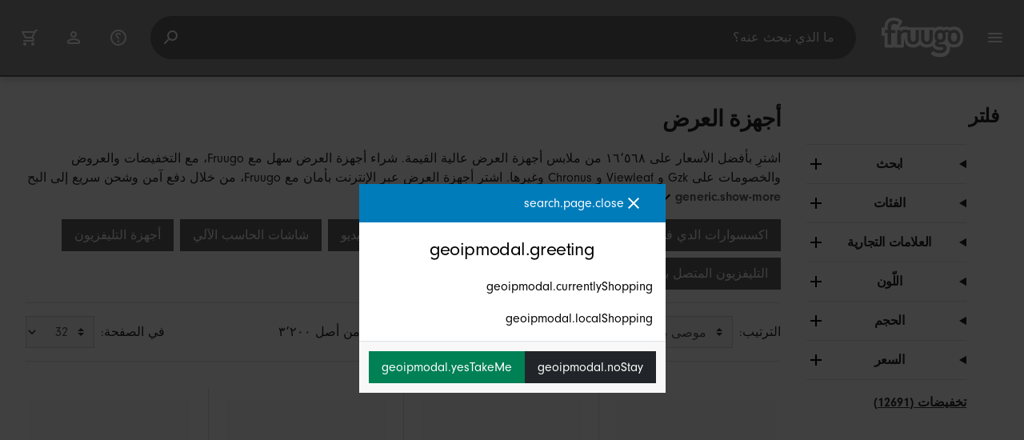

--- FILE ---
content_type: text/html;charset=UTF-8
request_url: https://www.fruugobahrain.com/%D8%A7%D9%94%D8%AC%D9%87%D8%B2%D8%A9-%D8%A7%D9%84%D8%B9%D8%B1%D8%B6/c-WS98997131
body_size: 25560
content:
<!DOCTYPE html>
<html lang="ar" xmlns="http://www.w3.org/1999/xhtml">

<head>
    
    <meta charset="utf-8">
    <meta name="viewport" content="width=device-width, initial-scale=1, shrink-to-fit=no">
    <meta name="format-detection" content="telephone=no">
    <meta http-equiv="X-UA-Compatible" content="IE=edge" />
    
    <title>أجهزة العرض | Fruugo BH</title>
    

    
    <meta name="theme-color" content="#00a9ff">
    <meta name="msapplication-config" content="/marketplace/images/browserconfig.xml">
    <meta name="msapplication-navbutton-color" content="#00a9ff" />
    <meta name="msapplication-starturl" content="/?utm_source=homescreen" />
    <meta name="msapplication-tooltip" content="Fruugo" />
    <link rel="apple-touch-icon" sizes="180x180" href="/marketplace/images/apple-touch-icon.png">
    <link rel="icon" type="image/png" sizes="32x32" href="/marketplace/images/favicon-32x32.png">
    <link rel="icon" type="image/png" sizes="16x16" href="/marketplace/images/favicon-16x16.png">
    <link rel="manifest" href="/marketplace/images/manifest.json">
    <link rel="mask-icon" href="/marketplace/images/safari-pinned-tab.svg" color="#00a9ff">
    <link rel="shortcut icon" href="/marketplace/images/favicon.ico">
    
    

    
    <meta property="og:site_name" content="Fruugo" />
    <meta property="twitter:site" content="@fruugo" />
    <meta name="description" content="اشترِ بأفضل الأسعار على ١٦٬٥٦٨ من ملابس أجهزة العرض عالية القيمة. شراء أجهزة العرض سهل مع Fruugo، مع التخفيضات والعروض والخصومات على Gzk و Viewleaf و Chronus وغيرها. اشترِ أجهزة العرض عبر الإنترنت بأمان مع Fruugo، من خلال دفع آمن وشحن سريع إلى البحرين."/>

    
    <script async src="https://www.googletagmanager.com/gtag/js?id=G-88SLK7EQ4B"></script>

    
    <link rel="preconnect" href="https://use.typekit.net" crossorigin />
    <link rel="preconnect" href="https://p.typekit.net" crossorigin />
    <link rel="preload" as="style" href="https://use.typekit.net/mvh0dcr.css" />
    <link rel="stylesheet" href="https://use.typekit.net/mvh0dcr.css" media="print" onload="this.media='all'" />
    <noscript>
        <link rel="stylesheet" href="https://use.typekit.net/mvh0dcr.css" />
    </noscript>

    
    <link rel="prefetch" href="/marketplace/i18n/messages_ar-d7b8eaa12a7bebbfc71b1dbd27bbc003.properties" />

    <link rel="stylesheet" href="/marketplace/css/style.bundle-1d680839a1564d09e204109dfa69c1cb.css">
    <link rel="stylesheet" href="/marketplace/css/brand.bundle-1ec96a0cd2844d2efb7c03d9c82fbdf2.css">

    <script>
    var facebookPixelId = "566196804455421";
    if(facebookPixelId){
        !function(f,b,e,v,n,t,s)
        {if(f.fbq)return;n=f.fbq=function(){n.callMethod?
        n.callMethod.apply(n,arguments):n.queue.push(arguments)};
        if(!f._fbq)f._fbq=n;n.push=n;n.loaded=!0;n.version='2.0';
        n.queue=[];t=b.createElement(e);t.async=!0;
        t.src=v;s=b.getElementsByTagName(e)[0];
        s.parentNode.insertBefore(t,s)}(window, document,'script',
        'https://connect.facebook.net/en_US/fbevents.js');
        fbq('consent', 'revoke');
        fbq('init', facebookPixelId);
        fbq('track', 'PageView');
    }
</script>

    
     

    <script>
  var script = document.createElement('script');
  script.async = true;
  script.src = 'https://client.prod.mplat-ppcprotect.com/Gu9AokJa9OuOpNnMwqjuHsHxRplY4uOm3jpzSYO0.js';
  document.head.appendChild(script);
</script>
    
  
  <noscript>
    <img height="1" width="1" style="display:none;" alt=""
      src="https://ct.pinterest.com/v3/?event=init&tid=2619269327093&noscript=1" />
  </noscript>

    
  

    <script>
  function handleImageError(img) {
    if (img.src && 'fetch' in window) {
      fetch("/image/log",
      {
        method: "post",
        body: img.src
      })
    }
    img.onerror = function () {};
    img.src = "/marketplace/images/image-placeholder.png";
  }
</script>

                              <script>!function(e){var n="https://s.go-mpulse.net/boomerang/";if("False"=="True")e.BOOMR_config=e.BOOMR_config||{},e.BOOMR_config.PageParams=e.BOOMR_config.PageParams||{},e.BOOMR_config.PageParams.pci=!0,n="https://s2.go-mpulse.net/boomerang/";if(window.BOOMR_API_key="6X2EQ-LUNC5-3YYNJ-VSTDV-N3E5L",function(){function e(){if(!r){var e=document.createElement("script");e.id="boomr-scr-as",e.src=window.BOOMR.url,e.async=!0,o.appendChild(e),r=!0}}function t(e){r=!0;var n,t,a,i,d=document,O=window;if(window.BOOMR.snippetMethod=e?"if":"i",t=function(e,n){var t=d.createElement("script");t.id=n||"boomr-if-as",t.src=window.BOOMR.url,BOOMR_lstart=(new Date).getTime(),e=e||d.body,e.appendChild(t)},!window.addEventListener&&window.attachEvent&&navigator.userAgent.match(/MSIE [67]\./))return window.BOOMR.snippetMethod="s",void t(o,"boomr-async");a=document.createElement("IFRAME"),a.src="about:blank",a.title="",a.role="presentation",a.loading="eager",i=(a.frameElement||a).style,i.width=0,i.height=0,i.border=0,i.display="none",o.appendChild(a);try{O=a.contentWindow,d=O.document.open()}catch(_){n=document.domain,a.src="javascript:var d=document.open();d.domain='"+n+"';void 0;",O=a.contentWindow,d=O.document.open()}if(n)d._boomrl=function(){this.domain=n,t()},d.write("<bo"+"dy onload='document._boomrl();'>");else if(O._boomrl=function(){t()},O.addEventListener)O.addEventListener("load",O._boomrl,!1);else if(O.attachEvent)O.attachEvent("onload",O._boomrl);d.close()}function a(e){window.BOOMR_onload=e&&e.timeStamp||(new Date).getTime()}if(!window.BOOMR||!window.BOOMR.version&&!window.BOOMR.snippetExecuted){window.BOOMR=window.BOOMR||{},window.BOOMR.snippetStart=(new Date).getTime(),window.BOOMR.snippetExecuted=!0,window.BOOMR.snippetVersion=14,window.BOOMR.url=n+"6X2EQ-LUNC5-3YYNJ-VSTDV-N3E5L";var i=document.currentScript||document.getElementsByTagName("script")[0],o=i.parentNode,r=!1,d=document.createElement("link");if(d.relList&&"function"==typeof d.relList.supports&&d.relList.supports("preload")&&"as"in d)window.BOOMR.snippetMethod="p",d.href=window.BOOMR.url,d.rel="preload",d.as="script",d.addEventListener("load",e),d.addEventListener("error",function(){t(!0)}),setTimeout(function(){if(!r)t(!0)},3e3),BOOMR_lstart=(new Date).getTime(),o.appendChild(d);else t(!1);if(window.addEventListener)window.addEventListener("load",a,!1);else if(window.attachEvent)window.attachEvent("onload",a)}}(),"".length>0)if(e&&"performance"in e&&e.performance&&"function"==typeof e.performance.setResourceTimingBufferSize)e.performance.setResourceTimingBufferSize();!function(){if(BOOMR=e.BOOMR||{},BOOMR.plugins=BOOMR.plugins||{},!BOOMR.plugins.AK){var n=""=="true"?1:0,t="",a="aoiiw7ax3tma22llssya-f-d4579b4a8-clientnsv4-s.akamaihd.net",i="false"=="true"?2:1,o={"ak.v":"39","ak.cp":"363646","ak.ai":parseInt("227545",10),"ak.ol":"0","ak.cr":10,"ak.ipv":4,"ak.proto":"h2","ak.rid":"94bd09a9","ak.r":47605,"ak.a2":n,"ak.m":"a","ak.n":"essl","ak.bpcip":"3.144.139.0","ak.cport":44534,"ak.gh":"23.45.126.206","ak.quicv":"","ak.tlsv":"tls1.3","ak.0rtt":"","ak.0rtt.ed":"","ak.csrc":"-","ak.acc":"","ak.t":"1768658096","ak.ak":"hOBiQwZUYzCg5VSAfCLimQ==005UmWNaGceYbLWJj4qpCFmBK8JYUjtpboQREFJ0ZVqLN8z2TjkapictGuN2G4a3KfNYoq58oo+vrpJLWSXqJ78naRjqHkT/cdDBNfN8rKB1ksp/bpUBhCXwLMzmpZFy9VXLIoKioQ9P5qvAZLusCKbT3PdHZHWpcSeJdhm/QR38Hw887db8c2X4s3ca0hvp6fFWFRi51NuJCGBKx/zD9kIHrNw3Vdw4pc3NbvLD3sQlOq7qtA5aKiRVvROC1lDa4s9hT5cQNdl+D/Bue43Wi1yRzLLSwUSsYSI9TMV9cOyIXkTbAOX5od+w8pnKUku/bsSOW8xeXlexW7bDxYc36Md+72wpSUSOYqZUj3Yhvghu+n/xUjeK3X2PqQWccMJnDo2kXxrcKc2qXP9O1rTFPxuM8PgdSgp+lllqtU0VCcc=","ak.pv":"81","ak.dpoabenc":"","ak.tf":i};if(""!==t)o["ak.ruds"]=t;var r={i:!1,av:function(n){var t="http.initiator";if(n&&(!n[t]||"spa_hard"===n[t]))o["ak.feo"]=void 0!==e.aFeoApplied?1:0,BOOMR.addVar(o)},rv:function(){var e=["ak.bpcip","ak.cport","ak.cr","ak.csrc","ak.gh","ak.ipv","ak.m","ak.n","ak.ol","ak.proto","ak.quicv","ak.tlsv","ak.0rtt","ak.0rtt.ed","ak.r","ak.acc","ak.t","ak.tf"];BOOMR.removeVar(e)}};BOOMR.plugins.AK={akVars:o,akDNSPreFetchDomain:a,init:function(){if(!r.i){var e=BOOMR.subscribe;e("before_beacon",r.av,null,null),e("onbeacon",r.rv,null,null),r.i=!0}return this},is_complete:function(){return!0}}}}()}(window);</script></head>

<body dir="rtl" class="dir-rtl"
    data-klarna-placements="false">
    <nav class="skip-links" aria-label="Skip to links">
  <ul>
    <li><a href="#main">انتقل إلى المحتوى</a></li>

    <li>
      <a href="#product-results">انتقل إلى المنتجات</a>
    </li>
  </ul>
</nav>

    
  <header class="header">
    <div class="d-flex align-items-center">
      <button type="button" title="القائمة الرئيسية" class="button-icon header-icon menu-button js-open-main-menu">
        <svg class="icon" width="24" height="24"><use href="/marketplace/images/sprite-icon-956d62e8f67111136309ec40a6f0b5af.svg#menu"></use></svg>
      </button>
      <a href="/"><img src="/marketplace/images/logo.svg" class="logo" width="60" height="35" alt="Fruugo" /></a>
    </div>
    <dialog class="search-bar js-search-bar">
      <form class="search-bar-controls js-search-bar-form" action="/search/" role="search">
        <button type="button" class="search-bar-close button-icon header-icon clear js-close-search-bar">
          <svg class="icon" width="20" height="20"><use href="/marketplace/images/sprite-icon-956d62e8f67111136309ec40a6f0b5af.svg#back-arrow"></use></svg>
        </button>
        <input 
          type="search"
          name="q"
          class="search-bar-input js-search-bar-input"
          placeholder="ما الذي تبحث عنه؟"
          value=""
          autocomplete="off"
          autocapitalize="off" 
          minlength="2"
          required />
        <button type="submit" title="بحث" class="button-icon header-icon">
          <svg class="icon" width="24" height="24"><use href="/marketplace/images/sprite-icon-956d62e8f67111136309ec40a6f0b5af.svg#search"></use></svg>
        </button>
        
      </form>
      <section class="search-bar-suggestions">
        <ul class="list-unstyled js-search-recommendations"></ul>
        <ul class="list-unstyled">
          <li>
            <button type="button" class="js-open-category-selection">
              <svg class="icon" width="20" height="20">
                <use href="/marketplace/images/sprite-icon-956d62e8f67111136309ec40a6f0b5af.svg#grid"></use>
              </svg>
              <span>تسوّق حسب القسم</span>
            </button>
          </li>
        </ul>
      </section>
    </dialog>
    <ul class="search-bar-links d-flex m-0 p-0 list-unstyled">
      <li>
        <a href="/help" title="مركز المساعدة" class="header-icon">
          <svg class="icon" width="24" height="24"><use href="/marketplace/images/sprite-icon-956d62e8f67111136309ec40a6f0b5af.svg#help"></use></svg>
        </a>
      </li>
      <li>
        <a href="/account" title="الحساب" class="header-icon">
          <svg class="icon" width="24" height="24"><use href="/marketplace/images/sprite-icon-956d62e8f67111136309ec40a6f0b5af.svg#account"></use></svg>
        </a>
      </li>
      <li>
        <a href="/cart" title="العربة" class="header-icon position-relative">
          <i class="counter js-cart-counter d-none">0</i>
          <svg class="icon" width="24" height="24"><use href="/marketplace/images/sprite-icon-956d62e8f67111136309ec40a6f0b5af.svg#cart"></use></svg>
        </a>
      </li>
      <li class="d-md-none">
        <button type="button" title="بحث" class="button-icon header-icon js-open-search-bar">
          <svg class="icon" width="24" height="24"><use href="/marketplace/images/sprite-icon-956d62e8f67111136309ec40a6f0b5af.svg#search"></use></svg>
        </button>
      </li>
    </ul>
  </header>

    <div class="main-container">
        <main id="main" role="main">
    <div class="container Search pt-16 pt-md-24 pt-lg-32">
        <!-- Main Body -->
        <div class="search-page-wrapper d-flex">
            <div class="sidebar">
    <div class="sidebar-container">
        <div class="sidebar-header">
            <h2>فلتر</h2>
            <button type="button" class="d-md-none btn btn-close" aria-label="Close">
                <svg class="icon" aria-hidden="true"><use href="/marketplace/images/sprite-icon.svg#close"></use></svg>
            </button>
        </div>
        <div class="sidebar-body">
            <ul class="accordion-group">
                    
  <li>
    <details class="accordion">
      <summary><h5 class="accordion-title">ابحث</h5></summary>
      <div class="accordion-content">
        <form method="GET" action="/search/">
          <label for="keywordSearch" class="sr-only">ابحث</label>
          <input type="search" id="keywordSearch" name="q" class="form-control" value=""/>
          
          
          <div class="d-flex justify-content-between mt-8">
            <button type="submit" class="btn btn-secondary">إرسال</button>
            
          </div>
        </form>
      </div>
    </details>
  </li>

                    
    <li>
      <details class="accordion">
        <summary><h5 class="accordion-title">الفئات</h5></summary>
        <div class="accordion-content">
          <ul class="list-unstyled">
            <li class="facet">
              <a href="/search?wscat=WS98997131&amp;whcat=398">
                <span>
                  أجهزة العرض العلوية
                  <span class="text-muted" aria-label="المواد ٢٢٢">(222)</span>
                </span>
              </a>
            </li>
            <li class="facet">
              <a href="/search?wscat=WS98997131&amp;whcat=399">
                <span>
                  أجهزة عرض الشرائح
                  <span class="text-muted" aria-label="المواد ٧٩١">(791)</span>
                </span>
              </a>
            </li>
            <li class="facet">
              <a href="/search?wscat=WS98997131&amp;whcat=397">
                <span>
                  أجهزة عرض الوسائط المتعدةة
                  <span class="text-muted" aria-label="المواد ١٥٬٥٥٥">(15555)</span>
                </span>
              </a>
            </li>
            
          </ul>
        </div>
      </details>
    </li>

                    
    <li>
      <details class="accordion">
        <summary><h5 class="accordion-title">العلامات التجارية</h5></summary>
        <div class="accordion-content">
          <ul class="list-unstyled">
            <li class="facet">
              <a href="/search?wscat=WS98997131&amp;brand=Amyi">
                <span>
                  Amyi
                  <span class="text-muted" aria-label="المواد ٣٥">(35)</span>
                </span>
              </a>
            </li>
            <li class="facet">
              <a href="/search?wscat=WS98997131&amp;brand=Chronus">
                <span>
                  Chronus
                  <span class="text-muted" aria-label="المواد ٣٨">(38)</span>
                </span>
              </a>
            </li>
            <li class="facet">
              <a href="/search?wscat=WS98997131&amp;brand=DESAFIONA">
                <span>
                  DESAFIONA
                  <span class="text-muted" aria-label="المواد ٥">(5)</span>
                </span>
              </a>
            </li>
            <li class="facet">
              <a href="/search?wscat=WS98997131&amp;brand=Elrachen">
                <span>
                  Elrachen
                  <span class="text-muted" aria-label="المواد ٧">(7)</span>
                </span>
              </a>
            </li>
            <li class="facet">
              <a href="/search?wscat=WS98997131&amp;brand=Elriven">
                <span>
                  Elriven
                  <span class="text-muted" aria-label="المواد ٥">(5)</span>
                </span>
              </a>
            </li>
            <li class="facet">
              <a href="/search?wscat=WS98997131&amp;brand=Elsavct">
                <span>
                  Elsavct
                  <span class="text-muted" aria-label="المواد ٢٧">(27)</span>
                </span>
              </a>
            </li>
            <li class="facet">
              <a href="/search?wscat=WS98997131&amp;brand=GreenZech">
                <span>
                  GreenZech
                  <span class="text-muted" aria-label="المواد ٣٨">(38)</span>
                </span>
              </a>
            </li>
            <li class="facet">
              <a href="/search?wscat=WS98997131&amp;brand=Gzk">
                <span>
                  Gzk
                  <span class="text-muted" aria-label="المواد ٥١">(51)</span>
                </span>
              </a>
            </li>
            <li class="facet">
              <a href="/search?wscat=WS98997131&amp;brand=HOD+Health+%26+Home">
                <span>
                  HOD Health &amp; Home
                  <span class="text-muted" aria-label="المواد ٢٠">(20)</span>
                </span>
              </a>
            </li>
            <li class="facet">
              <a href="/search?wscat=WS98997131&amp;brand=Kincjon">
                <span>
                  Kincjon
                  <span class="text-muted" aria-label="المواد ١٩">(19)</span>
                </span>
              </a>
            </li>
            <li class="facet">
              <a href="/search?wscat=WS98997131&amp;brand=Other">
                <span>
                  Other
                  <span class="text-muted" aria-label="المواد ١٠">(10)</span>
                </span>
              </a>
            </li>
            <li class="facet">
              <a href="/search?wscat=WS98997131&amp;brand=Qilk">
                <span>
                  Qilk
                  <span class="text-muted" aria-label="المواد ١١">(11)</span>
                </span>
              </a>
            </li>
            <li class="facet">
              <a href="/search?wscat=WS98997131&amp;brand=Redkid">
                <span>
                  Redkid
                  <span class="text-muted" aria-label="المواد ١٦">(16)</span>
                </span>
              </a>
            </li>
            <li class="facet">
              <a href="/search?wscat=WS98997131&amp;brand=Smggv">
                <span>
                  Smggv
                  <span class="text-muted" aria-label="المواد ٥">(5)</span>
                </span>
              </a>
            </li>
            <li class="facet">
              <a href="/search?wscat=WS98997131&amp;brand=Till">
                <span>
                  Till
                  <span class="text-muted" aria-label="المواد ٣٦">(36)</span>
                </span>
              </a>
            </li>
            <li class="facet">
              <a href="/search?wscat=WS98997131&amp;brand=Unbranded">
                <span>
                  Unbranded
                  <span class="text-muted" aria-label="المواد ١٥٬٩٨٥">(15985)</span>
                </span>
              </a>
            </li>
            <li class="facet">
              <a href="/search?wscat=WS98997131&amp;brand=Unbraned">
                <span>
                  Unbraned
                  <span class="text-muted" aria-label="المواد ٨">(8)</span>
                </span>
              </a>
            </li>
            <li class="facet">
              <a href="/search?wscat=WS98997131&amp;brand=Viewleaf">
                <span>
                  Viewleaf
                  <span class="text-muted" aria-label="المواد ٤٠">(40)</span>
                </span>
              </a>
            </li>
            <li class="facet">
              <a href="/search?wscat=WS98997131&amp;brand=Woosien">
                <span>
                  Woosien
                  <span class="text-muted" aria-label="المواد ٢٤">(24)</span>
                </span>
              </a>
            </li>
            <li class="facet">
              <a href="/search?wscat=WS98997131&amp;brand=unbrand">
                <span>
                  unbrand
                  <span class="text-muted" aria-label="المواد ١٣٦">(136)</span>
                </span>
              </a>
            </li>
            
          </ul>
        </div>
      </details>
    </li>

                    
                        
    <li>
      <details class="accordion">
        <summary><h5 class="accordion-title">اللّون</h5></summary>
        <div class="accordion-content">
          <ul class="list-unstyled">
            <li class="facet">
              <a href="/search?wscat=WS98997131&amp;attr=1:White">
                <span>
                  White
                  <span class="text-muted" aria-label="المواد ١٬١٠٤">(1104)</span>
                </span>
              </a>
            </li>
            <li class="facet">
              <a href="/search?wscat=WS98997131&amp;attr=1:Black">
                <span>
                  Black
                  <span class="text-muted" aria-label="المواد ١٬٠٧٤">(1074)</span>
                </span>
              </a>
            </li>
            <li class="facet">
              <a href="/search?wscat=WS98997131&amp;attr=1:Blue">
                <span>
                  Blue
                  <span class="text-muted" aria-label="المواد ٣٤١">(341)</span>
                </span>
              </a>
            </li>
            <li class="facet">
              <a href="/search?wscat=WS98997131&amp;attr=1:Multicolor">
                <span>
                  Multicolor
                  <span class="text-muted" aria-label="المواد ٣٤٠">(340)</span>
                </span>
              </a>
            </li>
            <li class="facet">
              <a href="/search?wscat=WS98997131&amp;attr=1:Pink">
                <span>
                  Pink
                  <span class="text-muted" aria-label="المواد ٣٠٠">(300)</span>
                </span>
              </a>
            </li>
            <li class="facet">
              <a href="/search?wscat=WS98997131&amp;attr=1:Green">
                <span>
                  Green
                  <span class="text-muted" aria-label="المواد ٢٤٠">(240)</span>
                </span>
              </a>
            </li>
            <li class="facet">
              <a href="/search?wscat=WS98997131&amp;attr=1:Red">
                <span>
                  Red
                  <span class="text-muted" aria-label="المواد ١٩٠">(190)</span>
                </span>
              </a>
            </li>
            <li class="facet">
              <a href="/search?wscat=WS98997131&amp;attr=1:Cyan">
                <span>
                  Cyan
                  <span class="text-muted" aria-label="المواد ١٨٧">(187)</span>
                </span>
              </a>
            </li>
            <li class="facet">
              <a href="/search?wscat=WS98997131&amp;attr=1:Yellow">
                <span>
                  Yellow
                  <span class="text-muted" aria-label="المواد ١٦١">(161)</span>
                </span>
              </a>
            </li>
            <li class="facet">
              <a href="/search?wscat=WS98997131&amp;attr=1:black">
                <span>
                  black
                  <span class="text-muted" aria-label="المواد ١٥٧">(157)</span>
                </span>
              </a>
            </li>
            <li class="facet">
              <a href="/search?wscat=WS98997131&amp;attr=1:As Shown">
                <span>
                  As Shown
                  <span class="text-muted" aria-label="المواد ١٤٢">(142)</span>
                </span>
              </a>
            </li>
            <li class="facet">
              <a href="/search?wscat=WS98997131&amp;attr=1:UK Plug">
                <span>
                  UK Plug
                  <span class="text-muted" aria-label="المواد ٧٥">(75)</span>
                </span>
              </a>
            </li>
            <li class="facet">
              <a href="/search?wscat=WS98997131&amp;attr=1:white">
                <span>
                  white
                  <span class="text-muted" aria-label="المواد ٧٤">(74)</span>
                </span>
              </a>
            </li>
            <li class="facet">
              <a href="/search?wscat=WS98997131&amp;attr=1:Beige">
                <span>
                  Beige
                  <span class="text-muted" aria-label="المواد ٧١">(71)</span>
                </span>
              </a>
            </li>
            <li class="facet">
              <a href="/search?wscat=WS98997131&amp;attr=1:US Plug">
                <span>
                  US Plug
                  <span class="text-muted" aria-label="المواد ٧١">(71)</span>
                </span>
              </a>
            </li>
            <li class="facet">
              <a href="/search?wscat=WS98997131&amp;attr=1:Orange">
                <span>
                  Orange
                  <span class="text-muted" aria-label="المواد ٧٠">(70)</span>
                </span>
              </a>
            </li>
            <li class="facet">
              <a href="/search?wscat=WS98997131&amp;attr=1:Sunset Red">
                <span>
                  Sunset Red
                  <span class="text-muted" aria-label="المواد ٦٥">(65)</span>
                </span>
              </a>
            </li>
            <li class="facet">
              <a href="/search?wscat=WS98997131&amp;attr=1:EU Plug">
                <span>
                  EU Plug
                  <span class="text-muted" aria-label="المواد ٦٤">(64)</span>
                </span>
              </a>
            </li>
            <li class="facet">
              <a href="/search?wscat=WS98997131&amp;attr=1:AU Plug">
                <span>
                  AU Plug
                  <span class="text-muted" aria-label="المواد ٥٧">(57)</span>
                </span>
              </a>
            </li>
            <li class="facet">
              <a href="/search?wscat=WS98997131&amp;attr=1:Silver">
                <span>
                  Silver
                  <span class="text-muted" aria-label="المواد ٥٧">(57)</span>
                </span>
              </a>
            </li>
            
          </ul>
        </div>
      </details>
    </li>

                    
                        
    

                    
                        
    <li>
      <details class="accordion">
        <summary><h5 class="accordion-title">الحجم</h5></summary>
        <div class="accordion-content">
          <ul class="list-unstyled">
            <li class="facet">
              <a href="/search?wscat=WS98997131&amp;attr=2:EU Plug">
                <span>
                  EU Plug
                  <span class="text-muted" aria-label="المواد ٤٧٦">(476)</span>
                </span>
              </a>
            </li>
            <li class="facet">
              <a href="/search?wscat=WS98997131&amp;attr=2:UK Plug">
                <span>
                  UK Plug
                  <span class="text-muted" aria-label="المواد ٤٤١">(441)</span>
                </span>
              </a>
            </li>
            <li class="facet">
              <a href="/search?wscat=WS98997131&amp;attr=2:US Plug">
                <span>
                  US Plug
                  <span class="text-muted" aria-label="المواد ٤٢٩">(429)</span>
                </span>
              </a>
            </li>
            <li class="facet">
              <a href="/search?wscat=WS98997131&amp;attr=2:AU Plug">
                <span>
                  AU Plug
                  <span class="text-muted" aria-label="المواد ٣٦٧">(367)</span>
                </span>
              </a>
            </li>
            <li class="facet">
              <a href="/search?wscat=WS98997131&amp;attr=2:EU plug">
                <span>
                  EU plug
                  <span class="text-muted" aria-label="المواد ٨٣">(83)</span>
                </span>
              </a>
            </li>
            <li class="facet">
              <a href="/search?wscat=WS98997131&amp;attr=2:EU">
                <span>
                  EU
                  <span class="text-muted" aria-label="المواد ٧٩">(79)</span>
                </span>
              </a>
            </li>
            <li class="facet">
              <a href="/search?wscat=WS98997131&amp;attr=2:UK">
                <span>
                  UK
                  <span class="text-muted" aria-label="المواد ٧٩">(79)</span>
                </span>
              </a>
            </li>
            <li class="facet">
              <a href="/search?wscat=WS98997131&amp;attr=2:US">
                <span>
                  US
                  <span class="text-muted" aria-label="المواد ٦٥">(65)</span>
                </span>
              </a>
            </li>
            <li class="facet">
              <a href="/search?wscat=WS98997131&amp;attr=2:AU">
                <span>
                  AU
                  <span class="text-muted" aria-label="المواد ٥٩">(59)</span>
                </span>
              </a>
            </li>
            <li class="facet">
              <a href="/search?wscat=WS98997131&amp;attr=2:M">
                <span>
                  M
                  <span class="text-muted" aria-label="المواد ٥٦">(56)</span>
                </span>
              </a>
            </li>
            <li class="facet">
              <a href="/search?wscat=WS98997131&amp;attr=2:US plug">
                <span>
                  US plug
                  <span class="text-muted" aria-label="المواد ٣٢">(32)</span>
                </span>
              </a>
            </li>
            <li class="facet">
              <a href="/search?wscat=WS98997131&amp;attr=2:One ">
                <span>
                  One 
                  <span class="text-muted" aria-label="المواد ٣٠">(30)</span>
                </span>
              </a>
            </li>
            <li class="facet">
              <a href="/search?wscat=WS98997131&amp;attr=2:Classic">
                <span>
                  Classic
                  <span class="text-muted" aria-label="المواد ٢٨">(28)</span>
                </span>
              </a>
            </li>
            <li class="facet">
              <a href="/search?wscat=WS98997131&amp;attr=2:Sunset Red">
                <span>
                  Sunset Red
                  <span class="text-muted" aria-label="المواد ٢٨">(28)</span>
                </span>
              </a>
            </li>
            <li class="facet">
              <a href="/search?wscat=WS98997131&amp;attr=2:Color change">
                <span>
                  Color change
                  <span class="text-muted" aria-label="المواد ٢٧">(27)</span>
                </span>
              </a>
            </li>
            <li class="facet">
              <a href="/search?wscat=WS98997131&amp;attr=2:11X11cm">
                <span>
                  11X11cm
                  <span class="text-muted" aria-label="المواد ٢٥">(25)</span>
                </span>
              </a>
            </li>
            <li class="facet">
              <a href="/search?wscat=WS98997131&amp;attr=2:UK plug">
                <span>
                  UK plug
                  <span class="text-muted" aria-label="المواد ٢٥">(25)</span>
                </span>
              </a>
            </li>
            <li class="facet">
              <a href="/search?wscat=WS98997131&amp;attr=2:US PLUG">
                <span>
                  US PLUG
                  <span class="text-muted" aria-label="المواد ٢٥">(25)</span>
                </span>
              </a>
            </li>
            <li class="facet">
              <a href="/search?wscat=WS98997131&amp;attr=2:EU PLUG">
                <span>
                  EU PLUG
                  <span class="text-muted" aria-label="المواد ٢٤">(24)</span>
                </span>
              </a>
            </li>
            <li class="facet">
              <a href="/search?wscat=WS98997131&amp;attr=2:AU PLUG">
                <span>
                  AU PLUG
                  <span class="text-muted" aria-label="المواد ٢٣">(23)</span>
                </span>
              </a>
            </li>
            
          </ul>
        </div>
      </details>
    </li>

                    
                        
    

                    
                    
    <li>
      <details class="accordion">
        <summary><h5 class="accordion-title">السعر</h5></summary>
        <div class="accordion-content">
          <ul class="list-unstyled">
            <li class="facet">
              <a href="/search?wscat=WS98997131&amp;prto=5">
                        <span>
                            أقل من ٥ د.ب.‏
                            <span class="text-muted">(780)</span>
                        </span>
                
              </a>
            </li>
            <li class="facet">
              <a href="/search?wscat=WS98997131&amp;prfrom=5&amp;prto=10">
                        <span>
                            ٥ د.ب.‏ إلى ١٠ د.ب.‏
                            <span class="text-muted">(2193)</span>
                        </span>
                
              </a>
            </li>
            <li class="facet">
              <a href="/search?wscat=WS98997131&amp;prfrom=10&amp;prto=25">
                        <span>
                            ١٠ د.ب.‏ إلى ٢٥ د.ب.‏
                            <span class="text-muted">(5896)</span>
                        </span>
                
              </a>
            </li>
            <li class="facet">
              <a href="/search?wscat=WS98997131&amp;prfrom=25&amp;prto=50">
                        <span>
                            ٢٥ د.ب.‏ إلى ٥٠ د.ب.‏
                            <span class="text-muted">(4895)</span>
                        </span>
                
              </a>
            </li>
            <li class="facet">
              <a href="/search?wscat=WS98997131&amp;prfrom=50&amp;prto=150">
                        <span>
                            ٥٠ د.ب.‏ إلى ١٥٠ د.ب.‏
                            <span class="text-muted">(2447)</span>
                        </span>
                
              </a>
            </li>
            <li class="facet">
              <a href="/search?wscat=WS98997131&amp;prfrom=150&amp;prto=300">
                        <span>
                            ١٥٠ د.ب.‏ إلى ٣٠٠ د.ب.‏
                            <span class="text-muted">(289)</span>
                        </span>
                
              </a>
            </li>
            <li class="facet">
              <a href="/search?wscat=WS98997131&amp;prfrom=300&amp;prto=500">
                        <span>
                            ٣٠٠ د.ب.‏ إلى ٥٠٠ د.ب.‏
                            <span class="text-muted">(50)</span>
                        </span>
                
              </a>
            </li>
            <li class="facet">
              <a href="/search?wscat=WS98997131&amp;prfrom=500&amp;prto=1500">
                        <span>
                            ٥٠٠ د.ب.‏ إلى ١٬٥٠٠ د.ب.‏
                            <span class="text-muted">(24)</span>
                        </span>
                
              </a>
            </li>
          </ul>
          <form method="POST" action="/searchPriceFilter?wscat=WS98997131">
            <div class="input-group">
              <label class="sr-only" for="priceFrom">From</label>
              <input id="priceFrom" type="number" min="0" name="from" class="price-input form-control" placeholder="من" value="" />
              <label class="sr-only" for="priceTo">To</label>
              <input id="priceTo" type="number" min="0" name="to" class="price-input form-control" placeholder="إلى" value="" />
            </div>
            <div class="d-flex justify-content-between mt-8">
              <button type="submit" class="btn btn-secondary">إرسال</button>
              
            </div>
          </form>
        </div>
      </details>
    </li>

                    
    <li class="facet py-0 py-md-16">
        <a class="font-weight-bold text-danger" href="/search?wscat=WS98997131&amp;disc=true">
            <span>تخفيضات (12691)</span>
        </a>
        
        
                </ul>
        </div>
    </div>
</div>

            <!-- Main Content-->
            <div class="d-flex flex-column product-grid-wrapper">
                <div class="ListingHeader">
  <h1 class="mb-8 mb-md-16">
    
    أجهزة العرض
  </h1>
  <p class="js-read-more" data-lines-to-clamp="2">اشترِ بأفضل الأسعار على ١٦٬٥٦٨ من ملابس أجهزة العرض عالية القيمة. شراء أجهزة العرض سهل مع Fruugo، مع التخفيضات والعروض والخصومات على Gzk و Viewleaf و Chronus وغيرها. اشترِ أجهزة العرض عبر الإنترنت بأمان مع Fruugo، من خلال دفع آمن وشحن سريع إلى البحرين.</p>
  <section>
    <div class="link-row">
      <a class="tag" href="/التلفزيون،-الدي-في-دي،-والفيديو-اكسسوارات-الدي-في-دي-الفيديو/c-ws64793227" aria-label="Filter results for اكسسوارات الدي في دي / الفيديو">اكسسوارات الدي في دي / الفيديو</a><a class="tag" href="/التلفزيون،-الدي-في-دي،-والفيديو-مشغلات-ومسجلات-الدي-في-دي-الفيديو/c-ws29974052" aria-label="Filter results for مشغلات ومسجلات الدي في دي / الفيديو ">مشغلات ومسجلات الدي في دي / الفيديو </a><a class="tag" href="/التلفزيون،-الدي-في-دي،-والفيديو-شاشات-الحاسب-الآلي/c-ws09512433" aria-label="Filter results for شاشات الحاسب الآلي">شاشات الحاسب الآلي</a><a class="tag" href="/التلفزيون،-الدي-في-دي،-والفيديو-أجهزة-التليفزيون/c-ws30189348" aria-label="Filter results for أجهزة التليفزيون">أجهزة التليفزيون</a><a class="tag" href="/التلفزيون،-الدي-في-دي،-والفيديو-التليفزيون-المتصل-بالأقمار-الصناعية-و-المتصل-بكابل/c-ws08059070" aria-label="Filter results for التليفزيون المتصل بالأقمار الصناعية &amp; و المتصل بكابل">التليفزيون المتصل بالأقمار الصناعية &amp; و المتصل بكابل</a>
    </div>
  </section>
</div>

                <div class="sort-utils border-bottom py-16 mb-32 d-flex flex-column flex-sm-row">
  <div class="d-flex justify-content-between align-items-center mb-8 mb-sm-0">
    <div class="mobile-filters custom-select w-auto d-block d-md-none">فلتر</div>
    <div class="d-flex flex-row sort-by">
      <label class="d-none d-md-flex" for="sort-by">الترتيب: </label>
      <select id="sort-by" class="custom-select">
          
              
              <option value="/أجهزة-العرض/c-WS98997131" selected="selected">موصى به</option>
              <option value="/أجهزة-العرض/c-WS98997131?sorting=bestsellingdesc">الأفضل مبيعاً (عالمياً)</option>
              <option value="/أجهزة-العرض/c-WS98997131?sorting=recencydesc">مُدرَجة حديثاً</option>
          
              <option disabled>----------</option>
              <option value="/أجهزة-العرض/c-WS98997131?sorting=prasc">السعر (الأرخص)</option>
          
              <option disabled>----------</option>
              <option value="/أجهزة-العرض/c-WS98997131?sorting=nameasc">باسم المنتج (من A إلى Z)</option>
              <option value="/أجهزة-العرض/c-WS98997131?sorting=brandasc">علامة تجارية للمنتج (أ - ي)</option>
          
      </select>
    </div>
  </div>
  <div class="d-flex justify-content-end align-items-center flex-grow-1">
    <div 
        class="flex-grow-1 text-left text-sm-center" 
        aria-label="أنت تشاهد حاليًا 1-32 من ٣٬٢٠٠ نتيجة"
    >من ١ إلى ٣٢ من أصل ٣٬٢٠٠</div>
    <div class="d-flex flex-row">
      <label class="d-none d-md-flex" for="page-size">في الصفحة: </label>
      <select id="page-size" class="custom-select">
          <option value="/أجهزة-العرض/c-WS98997131" selected="selected">32</option>
          <option value="/أجهزة-العرض/c-WS98997131?pageSize=64">64</option>
          <option value="/أجهزة-العرض/c-WS98997131?pageSize=88">88</option>
          <option value="/أجهزة-العرض/c-WS98997131?pageSize=128">128</option>
      </select>
  </div>
  </div>
</div>

                <div class="products-list row" id="product-results" data-name="categoryأجهزة العرض" data-list-id="webshop_category_page" data-list-name="Webshop Category Page" data-list-category="Projectors">
                    
                        <div
    class="col-6 col-lg-4 col-xl-3 product-item"
    data-category="Electronics"
    data-name="5G 4K Projector Smart HD LED WiFi Bluetooth HDMI. USB Android Office Home Theater 26s"
    data-product-id="452774070"
    data-price="21.950"
    data-eur-price="49.95"
    data-discount="21.00"
>
    <a href="/5g-4k-projector-smart-hd-led-wifi-bluetooth-hdmi-usb-android-office-home-theater-26s/p-452774070">
        <div class="product-item-image-container">
          <img  
            src="https://img.fruugo.com/product/2/74/2239652742_0340_0340.jpg" 
            onerror="handleImageError(this)"
            loading="lazy"
            aria-hidden="true">
        </div>
        <div class="product-item-details">
            <div class="description-wrapper">
                <span class="description" aria-label="انتقل إلى صفحة التفاصيل الخاصة بـ 5G 4K -projektori älykkäällä HD LED-näytöllä, WiFi:llä, Bluetoothilla, HDMI:llä, USB:llä, Androidilla, toimistolla ja kotiteatterilla, 26 sekunnin toistolla.">5G 4K -projektori älykkäällä HD LED-näytöllä, WiFi:llä, Bluetoothilla, HDMI:llä, USB:llä, Androidilla, toimistolla ja kotiteatterilla, 26 sekunnin toistolla.</span>
                
            </div>
            <div class="price-wrapper">
                <span class="price">٢١٫٩٥٠ د.ب.‏</span>
                <span class="price-discount">وفّر ٢١٫٠٠٠ د.ب.‏</span>
                <span class="text-muted normal-price">السعر الأصلي: ٤٢٫٩٥٠ د.ب.‏</span>
            </div>
        </div>
    </a>
</div>
                    
                        <div
    class="col-6 col-lg-4 col-xl-3 product-item"
    data-category="Electronics"
    data-name="2025 5G 4K Projector Smart HD LED WiFi Bluetooth HDMI. USB Android Office Home Theater"
    data-product-id="440357639"
    data-price="16.950"
    data-eur-price="38.95"
    data-discount="9.00"
>
    <a href="/2025-5g-4k-%25D8%25AC%25D9%2587%25D8%25A7%25D8%25B2-%25D8%25B9%25D8%25B1%25D8%25B6-%25D8%25B0%25D9%2583%25D9%258A-%25D8%25B9%25D8%25A7%25D9%2584%25D9%258A-%25D8%25A7%25D9%2584%25D8%25AF%25D9%2582%25D8%25A9-led-%25D9%2588%25D8%25A7%25D9%258A-%25D9%2581%25D8%25A7%25D9%258A-%25D8%25A8%25D9%2584%25D9%2588%25D8%25AA%25D9%2588%25D8%25AB-hdmi-usb-android-office-%25D8%25A7%25D9%2584%25D9%2585%25D8%25B3%25D8%25B1%25D8%25AD-%25D8%25A7%25D9%2584%25D9%2585%25D9%2586%25D8%25B2%25D9%2584%25D9%258A/p-440357639">
        <div class="product-item-image-container">
          <img  
            src="https://img.fruugo.com/product/9/62/2278894629_0340_0340.jpg" 
            onerror="handleImageError(this)"
            loading="lazy"
            aria-hidden="true">
        </div>
        <div class="product-item-details">
            <div class="description-wrapper">
                <span class="description" aria-label="انتقل إلى صفحة التفاصيل الخاصة بـ 2025 5G 4K جهاز عرض ذكي عالي الدقة LED واي فاي بلوتوث HDMI. USB Android Office المسرح المنزلي">2025 5G 4K جهاز عرض ذكي عالي الدقة LED واي فاي بلوتوث HDMI. USB Android Office المسرح المنزلي</span>
                
            </div>
            <div class="price-wrapper">
                <span class="price">١٦٫٩٥٠ د.ب.‏</span>
                <span class="price-discount">وفّر ٩٫٠٠٠ د.ب.‏</span>
                <span class="text-muted normal-price">السعر الأصلي: ٢٥٫٩٥٠ د.ب.‏</span>
            </div>
        </div>
    </a>
</div>
                    
                        <div
    class="col-6 col-lg-4 col-xl-3 product-item"
    data-category="Electronics"
    data-name="Projector, 4K Projector with Retro Gaming Console, Arcade Vision Projector, Smart Projector with Built in 20000+ Games, Retro Game Projector with 2 Wi"
    data-product-id="445090081"
    data-price="45.950"
    data-eur-price="109.00"
    data-discount="28.05"
>
    <a href="/%25D8%25AC%25D9%2587%25D8%25A7%25D8%25B2-%25D8%25B9%25D8%25B1%25D8%25B6-%25D8%258C-%25D8%25AC%25D9%2587%25D8%25A7%25D8%25B2-%25D8%25B9%25D8%25B1%25D8%25B6-4k-%25D9%2585%25D8%25B9-%25D9%2588%25D8%25AD%25D8%25AF%25D8%25A9-%25D8%25AA%25D8%25AD%25D9%2583%25D9%2585-%25D8%25A7%25D9%2594%25D9%2584%25D8%25B9%25D8%25A7%25D8%25A8-%25D9%2582%25D8%25AF%25D9%258A%25D9%2585%25D8%25A9-%25D8%258C-%25D8%25AC%25D9%2587%25D8%25A7%25D8%25B2-%25D8%25B9%25D8%25B1%25D8%25B6-%25D8%25B1%25D9%2588%25D9%2594%25D9%258A%25D8%25A9-%25D8%25A7%25D9%2594%25D8%25B1%25D9%2583%25D9%258A%25D8%25AF-%25D8%258C-%25D8%25AC%25D9%2587%25D8%25A7%25D8%25B2-%25D8%25B9%25D8%25B1%25D8%25B6-%25D8%25B0%25D9%2583%25D9%258A-%25D9%2585%25D8%25B9-%25D8%25A7%25D9%2594%25D9%2584%25D8%25B9%25D8%25A7%25D8%25A8-%25D9%2585%25D8%25AF%25D9%2585%25D8%25AC%25D8%25A9-%25D9%2581%25D9%258A-20000-%25D8%258C-%25D8%25AC%25D9%2587%25D8%25A7%25D8%25B2-%25D8%25B9%25D8%25B1%25D8%25B6-%25D8%25A7%25D9%2594%25D9%2584%25D8%25B9%25D8%25A7%25D8%25A8-%25D9%2582%25D8%25AF%25D9%258A%25D9%2585-%25D9%2585%25D8%25B9-2-%25D9%2588%25D8%25A7%25D9%258A/p-445090081">
        <div class="product-item-image-container">
          <img  
            src="https://img.fruugo.com/product/8/57/1955941578_0340_0340.jpg" 
            onerror="handleImageError(this)"
            loading="lazy"
            aria-hidden="true">
        </div>
        <div class="product-item-details">
            <div class="description-wrapper">
                <span class="description" aria-label="انتقل إلى صفحة التفاصيل الخاصة بـ جهاز عرض ، جهاز عرض 4K مع وحدة تحكم ألعاب قديمة ، جهاز عرض رؤية أركيد ، جهاز عرض ذكي مع ألعاب مدمجة في 20000+ ، جهاز عرض ألعاب قديم مع 2 واي">جهاز عرض ، جهاز عرض 4K مع وحدة تحكم ألعاب قديمة ، جهاز عرض رؤية أركيد ، جهاز عرض ذكي مع ألعاب مدمجة في 20000+ ، جهاز عرض ألعاب قديم مع 2 واي</span>
                
            </div>
            <div class="price-wrapper">
                <span class="price">٤٥٫٩٥٠ د.ب.‏</span>
                <span class="price-discount">وفّر ٢٨٫٠٥٠ د.ب.‏</span>
                <span class="text-muted normal-price">السعر الأصلي: ٧٤٫٠٠٠ د.ب.‏</span>
            </div>
        </div>
    </a>
</div>
                    
                        <div
    class="col-6 col-lg-4 col-xl-3 product-item"
    data-category="Electronics"
    data-name="2025 New 5G 4K Smart Projector, HD LED, WiFi Bluetooth HDMI USB Android"
    data-product-id="434538729"
    data-price="27.950"
    data-eur-price="64.00"
    data-discount="22.00"
>
    <a href="/2025-new-5g-4k-smart-projector-hd-led-wifi-bluetooth-hdmi-usb-android/p-434538729">
        <div class="product-item-image-container">
          <img  
            src="https://img.fruugo.com/product/4/89/2258207894_0340_0340.jpg" 
            onerror="handleImageError(this)"
            loading="lazy"
            aria-hidden="true">
        </div>
        <div class="product-item-details">
            <div class="description-wrapper">
                <span class="description" aria-label="انتقل إلى صفحة التفاصيل الخاصة بـ Vuoden 2025 uusi 5G 4K älyprojektori, HD LED, WiFi Bluetooth HDMI USB Android">Vuoden 2025 uusi 5G 4K älyprojektori, HD LED, WiFi Bluetooth HDMI USB Android</span>
                
            </div>
            <div class="price-wrapper">
                <span class="price">٢٧٫٩٥٠ د.ب.‏</span>
                <span class="price-discount">وفّر ٢٢٫٠٠٠ د.ب.‏</span>
                <span class="text-muted normal-price">السعر الأصلي: ٤٩٫٩٥٠ د.ب.‏</span>
            </div>
        </div>
    </a>
</div>
                    
                        <div
    class="col-6 col-lg-4 col-xl-3 product-item"
    data-category="Electronics"
    data-name="5G 4K Projector Smart HD LED WiFi Bluetooth HDMI. USB Android Office Home Theater 2025"
    data-product-id="415708987"
    data-price="31.950"
    data-eur-price="74.00"
    data-discount="9.00"
>
    <a href="/5g-4k-projector-smart-hd-led-wifi-bluetooth-hdmi-usb-android-office-home-theater-2025/p-415708987">
        <div class="product-item-image-container">
          <img  
            src="https://img.fruugo.com/product/4/93/2056412934_0340_0340.jpg" 
            onerror="handleImageError(this)"
            loading="lazy"
            aria-hidden="true">
        </div>
        <div class="product-item-details">
            <div class="description-wrapper">
                <span class="description" aria-label="انتقل إلى صفحة التفاصيل الخاصة بـ 5G 4K -projektori Smart HD LED WiFi Bluetooth HDMI. USB Android toimiston kotiteatteri 2025">5G 4K -projektori Smart HD LED WiFi Bluetooth HDMI. USB Android toimiston kotiteatteri 2025</span>
                
            </div>
            <div class="price-wrapper">
                <span class="price">٣١٫٩٥٠ د.ب.‏</span>
                <span class="price-discount">وفّر ٩٫٠٠٠ د.ب.‏</span>
                <span class="text-muted normal-price">السعر الأصلي: ٤٠٫٩٥٠ د.ب.‏</span>
            </div>
        </div>
    </a>
</div>
                    
                        <div
    class="col-6 col-lg-4 col-xl-3 product-item"
    data-category="Electronics"
    data-name="5G 4K Projector Smart HD LED WiFi Bluetooth HDMI. USB Android Office Home Theater"
    data-product-id="421555342"
    data-price="16.950"
    data-eur-price="37.95"
    data-discount="6.00"
>
    <a href="/5g-4k-%25D8%25A7%25D9%2584%25D8%25B9%25D8%25A7%25D8%25B1%25D8%25B6-%25D8%25A7%25D9%2584%25D8%25B0%25D9%2583%25D9%258A%25D8%25A9-hd-led-%25D9%2588%25D8%25A7%25D9%258A-%25D9%2581%25D8%25A7%25D9%258A-%25D8%25A8%25D9%2584%25D9%2588%25D8%25AA%25D9%2588%25D8%25AB-hdmi-usb-%25D8%25A7%25D9%2584%25D8%25B1%25D9%2588%25D8%25A8%25D9%2588%25D8%25AA-%25D9%2585%25D9%2583%25D8%25AA%25D8%25A8-%25D8%25A7%25D9%2584%25D9%2585%25D8%25B3%25D8%25B1%25D8%25AD-%25D8%25A7%25D9%2584%25D9%2585%25D9%2586%25D8%25B2%25D9%2584%25D9%258A/p-421555342">
        <div class="product-item-image-container">
          <img  
            src="https://img.fruugo.com/product/1/31/2199269311_0340_0340.jpg" 
            onerror="handleImageError(this)"
            loading="lazy"
            aria-hidden="true">
        </div>
        <div class="product-item-details">
            <div class="description-wrapper">
                <span class="description" aria-label="انتقل إلى صفحة التفاصيل الخاصة بـ 5G 4K العارض الذكية HD LED واي فاي بلوتوث HDMI. USB الروبوت مكتب المسرح المنزلي">5G 4K العارض الذكية HD LED واي فاي بلوتوث HDMI. USB الروبوت مكتب المسرح المنزلي</span>
                
            </div>
            <div class="price-wrapper">
                <span class="price">١٦٫٩٥٠ د.ب.‏</span>
                <span class="price-discount">وفّر ٦٫٠٠٠ د.ب.‏</span>
                <span class="text-muted normal-price">السعر الأصلي: ٢٢٫٩٥٠ د.ب.‏</span>
            </div>
        </div>
    </a>
</div>
                    
                        <div
    class="col-6 col-lg-4 col-xl-3 product-item"
    data-category="Electronics"
    data-name="5G 4K Smart Projector HD LED WiFi Bluetooth HDMI USB Android Office Home Theater"
    data-product-id="415594269"
    data-price="19.950"
    data-eur-price="46.95"
    data-discount="13.00"
>
    <a href="/5g-4k-%25D8%25AC%25D9%2587%25D8%25A7%25D8%25B2-%25D8%25B9%25D8%25B1%25D8%25B6-%25D8%25B0%25D9%2583%25D9%258A-%25D8%25B9%25D8%25A7%25D9%2584%25D9%258A-%25D8%25A7%25D9%2584%25D8%25AF%25D9%2582%25D8%25A9-led-%25D9%2588%25D8%25A7%25D9%258A-%25D9%2581%25D8%25A7%25D9%258A-%25D8%25A8%25D9%2584%25D9%2588%25D8%25AA%25D9%2588%25D8%25AB-hdmi-usb-%25D8%25A7%25D9%2594%25D9%2586%25D8%25AF%25D8%25B1%25D9%2588%25D9%258A%25D8%25AF-%25D9%2585%25D9%2583%25D8%25AA%25D8%25A8-%25D9%2585%25D8%25B3%25D8%25B1%25D8%25AD-%25D9%2585%25D9%2586%25D8%25B2%25D9%2584%25D9%258A/p-415594269">
        <div class="product-item-image-container">
          <img  
            src="https://img.fruugo.com/product/8/71/2168762718_0340_0340.jpg" 
            onerror="handleImageError(this)"
            loading="lazy"
            aria-hidden="true">
        </div>
        <div class="product-item-details">
            <div class="description-wrapper">
                <span class="description" aria-label="انتقل إلى صفحة التفاصيل الخاصة بـ 5G 4K جهاز عرض ذكي عالي الدقة LED واي فاي بلوتوث HDMI USB أندرويد مكتب مسرح منزلي">5G 4K جهاز عرض ذكي عالي الدقة LED واي فاي بلوتوث HDMI USB أندرويد مكتب مسرح منزلي</span>
                
            </div>
            <div class="price-wrapper">
                <span class="price">١٩٫٩٥٠ د.ب.‏</span>
                <span class="price-discount">وفّر ١٣٫٠٠٠ د.ب.‏</span>
                <span class="text-muted normal-price">السعر الأصلي: ٣٢٫٩٥٠ د.ب.‏</span>
            </div>
        </div>
    </a>
</div>
                    
                        <div
    class="col-6 col-lg-4 col-xl-3 product-item"
    data-category="Electronics"
    data-name="new Projecteur 4k 3d Hd 1080p 12000 Lumens Led Wifi Bt Home Cinema Hdmi- Noir"
    data-product-id="431680960"
    data-price="42.950"
    data-eur-price="104.00"
    data-discount="56.05"
>
    <a href="/new-projecteur-4k-3d-hd-1080p-12000-lumens-led-wifi-bt-home-cinema-hdmi-noir/p-431680960">
        <div class="product-item-image-container">
          <img  
            src="https://img.fruugo.com/product/4/94/2245953944_0340_0340.jpg" 
            onerror="handleImageError(this)"
            loading="lazy"
            aria-hidden="true">
        </div>
        <div class="product-item-details">
            <div class="description-wrapper">
                <span class="description" aria-label="انتقل إلى صفحة التفاصيل الخاصة بـ uusi projektori 4k 3d HD 1080p 12000 lumenin LED-Wifi Bt kotiteatteri HDMI-Noir">uusi projektori 4k 3d HD 1080p 12000 lumenin LED-Wifi Bt kotiteatteri HDMI-Noir</span>
                
            </div>
            <div class="price-wrapper">
                <span class="price">٤٢٫٩٥٠ د.ب.‏</span>
                <span class="price-discount">وفّر ٥٦٫٠٥٠ د.ب.‏</span>
                <span class="text-muted normal-price">السعر الأصلي: ٩٩٫٠٠٠ د.ب.‏</span>
            </div>
        </div>
    </a>
</div>
                    
                        <div
    class="col-6 col-lg-4 col-xl-3 product-item"
    data-category="Electronics"
    data-name="Smart Projector Netflix Official/360 Rotatable: Mini Projector 4K with Auto Focus &amp; Keystone Correction, VOPLLS 25000L 1080P"
    data-product-id="360478290"
    data-price="104.000"
    data-eur-price="239.00"
>
    <a href="/%25D8%25AC%25D9%2587%25D8%25A7%25D8%25B2-%25D8%25A7%25D9%2584%25D8%25B9%25D8%25B1%25D8%25B6-%25D8%25A7%25D9%2584%25D8%25B0%25D9%2583%25D9%258A-netflix-official360-%25D9%2582%25D8%25A7%25D8%25A8%25D9%2584-%25D9%2584%25D9%2584%25D8%25AA%25D8%25AF%25D9%2588%25D9%258A%25D8%25B1-%25D8%25AC%25D9%2587%25D8%25A7%25D8%25B2-%25D8%25B9%25D8%25B1%25D8%25B6-%25D8%25B5%25D8%25BA%25D9%258A%25D8%25B1-%25D8%25A8%25D8%25AF%25D9%2582%25D8%25A9-4k-%25D9%2585%25D8%25B9-%25D8%25AA%25D8%25B1%25D9%2583%25D9%258A%25D8%25B2-%25D8%25AA%25D9%2584%25D9%2582%25D8%25A7%25D9%258A%25D9%2594%25D9%258A-%25D9%2588%25D8%25AA%25D8%25B5%25D8%25AD%25D9%258A%25D8%25AD-%25D8%25A7%25D9%2586%25D8%25AD%25D8%25B1%25D8%25A7%25D9%2581-%25D8%258C-voplls-25000l-1080p/p-360478290">
        <div class="product-item-image-container">
          <img  
            src="https://img.fruugo.com/product/6/43/1932848436_0340_0340.jpg" 
            onerror="handleImageError(this)"
            loading="lazy"
            aria-hidden="true">
        </div>
        <div class="product-item-details">
            <div class="description-wrapper">
                <span class="description" aria-label="انتقل إلى صفحة التفاصيل الخاصة بـ جهاز العرض الذكي Netflix Official/360 قابل للتدوير: جهاز عرض صغير بدقة 4K مع تركيز تلقائي وتصحيح انحراف ، VOPLLS 25000L 1080P">جهاز العرض الذكي Netflix Official/360 قابل للتدوير: جهاز عرض صغير بدقة 4K مع تركيز تلقائي وتصحيح انحراف ، VOPLLS 25000L 1080P</span>
                
            </div>
            <div class="price-wrapper">
                <span class="price">١٠٤٫٠٠٠ د.ب.‏</span>
                
                
            </div>
        </div>
    </a>
</div>
                    
                        <div
    class="col-6 col-lg-4 col-xl-3 product-item"
    data-category="Electronics"
    data-name="4pcs Car Door Led S For Land Rover, 3d Wireless Esy Projector"
    data-product-id="347551464"
    data-price="7.950"
    data-eur-price="16.95"
    data-discount="11.00"
>
    <a href="/4-%25D9%2582%25D8%25B7%25D8%25B9-%25D8%25A8%25D8%25A7%25D8%25A8-%25D8%25A7%25D9%2584%25D8%25B3%25D9%258A%25D8%25A7%25D8%25B1%25D8%25A9-%25D8%25A8%25D9%2582%25D9%258A%25D8%25A7%25D8%25AF%25D8%25A9-s-%25D9%2584%25D9%2584%25D8%25A7%25D9%2586%25D8%25AF-%25D8%25B1%25D9%2588%25D9%2581%25D8%25B1-%25D8%258C-%25D8%25AC%25D9%2587%25D8%25A7%25D8%25B2-%25D8%25B9%25D8%25B1%25D8%25B6-esy-%25D9%2584%25D8%25A7%25D8%25B3%25D9%2584%25D9%2583%25D9%258A-3d/p-347551464">
        <div class="product-item-image-container">
          <img  
            src="https://img.fruugo.com/product/7/71/1886873717_0340_0340.jpg" 
            onerror="handleImageError(this)"
            loading="lazy"
            aria-hidden="true">
        </div>
        <div class="product-item-details">
            <div class="description-wrapper">
                <span class="description" aria-label="انتقل إلى صفحة التفاصيل الخاصة بـ 4 قطع باب السيارة بقيادة S للاند روفر ، جهاز عرض Esy لاسلكي 3D">4 قطع باب السيارة بقيادة S للاند روفر ، جهاز عرض Esy لاسلكي 3D</span>
                
            </div>
            <div class="price-wrapper">
                <span class="price">٧٫٩٥٠ د.ب.‏</span>
                <span class="price-discount">وفّر ١١٫٠٠٠ د.ب.‏</span>
                <span class="text-muted normal-price">السعر الأصلي: ١٨٫٩٥٠ د.ب.‏</span>
            </div>
        </div>
    </a>
</div>
                    
                        <div
    class="col-6 col-lg-4 col-xl-3 product-item"
    data-category="Electronics"
    data-name="13 In 1 Planetarium Galaxy Projector, 8k Star Projector With Timer, Nebula Star Night Light For Kids"
    data-product-id="287393774"
    data-price="20.950"
    data-eur-price="48.95"
    data-discount="8.00"
>
    <a href="/13-%25D9%2581%25D9%258A-1-%25D8%25A7%25D9%2584%25D9%2582%25D8%25A8%25D8%25A9-%25D8%25A7%25D9%2584%25D8%25B3%25D9%2585%25D8%25A7%25D9%2588%25D9%258A%25D8%25A9-%25D8%25BA%25D8%25A7%25D9%2584%25D8%25A7%25D9%2583%25D8%25B3%25D9%258A-%25D8%25A7%25D9%2584%25D8%25B9%25D8%25A7%25D8%25B1%25D8%25B6%25D8%258C-8k-%25D9%2586%25D8%25AC%25D9%2585%25D8%25A9-%25D8%25A7%25D9%2584%25D8%25B9%25D8%25A7%25D8%25B1%25D8%25B6-%25D9%2585%25D8%25B9-%25D8%25A7%25D9%2584%25D9%2585%25D9%2588%25D9%2582%25D8%25AA%25D8%258C-%25D8%25B3%25D8%25AF%25D9%258A%25D9%2585-%25D8%25B3%25D8%25AA%25D8%25A7%25D8%25B1-%25D9%2584%25D9%258A%25D9%2584%25D8%25A9-%25D8%25B6%25D9%2588%25D8%25A1-%25D9%2584%25D9%2584%25D8%25A7%25D9%2594%25D8%25B7%25D9%2581%25D8%25A7%25D9%2584/p-287393774">
        <div class="product-item-image-container">
          <img  
            src="https://img.fruugo.com/product/0/14/1638239140_0340_0340.jpg" 
            onerror="handleImageError(this)"
            loading="lazy"
            aria-hidden="true">
        </div>
        <div class="product-item-details">
            <div class="description-wrapper">
                <span class="description" aria-label="انتقل إلى صفحة التفاصيل الخاصة بـ 13 في 1 القبة السماوية غالاكسي العارض، 8K نجمة العارض مع الموقت، سديم ستار ليلة ضوء للأطفال">13 في 1 القبة السماوية غالاكسي العارض، 8K نجمة العارض مع الموقت، سديم ستار ليلة ضوء للأطفال</span>
                
            </div>
            <div class="price-wrapper">
                <span class="price">٢٠٫٩٥٠ د.ب.‏</span>
                <span class="price-discount">وفّر ٨٫٠٠٠ د.ب.‏</span>
                <span class="text-muted normal-price">السعر الأصلي: ٢٨٫٩٥٠ د.ب.‏</span>
            </div>
        </div>
    </a>
</div>
                    
                        <div
    class="col-6 col-lg-4 col-xl-3 product-item"
    data-category="Electronics"
    data-name="5G 4K projector smart HD LED WiFi Bluetooth HDMI USB Android"
    data-product-id="442065184"
    data-price="21.950"
    data-eur-price="50.95"
>
    <a href="/5g-4k-projector-smart-hd-led-wifi-bluetooth-hdmi-usb-android/p-442065184">
        <div class="product-item-image-container">
          <img  
            src="https://img.fruugo.com/product/3/96/2287554963_0340_0340.jpg" 
            onerror="handleImageError(this)"
            loading="lazy"
            aria-hidden="true">
        </div>
        <div class="product-item-details">
            <div class="description-wrapper">
                <span class="description" aria-label="انتقل إلى صفحة التفاصيل الخاصة بـ 5G 4K -projektori älykäs HD LED WiFi Bluetooth HDMI USB Android">5G 4K -projektori älykäs HD LED WiFi Bluetooth HDMI USB Android</span>
                
            </div>
            <div class="price-wrapper">
                <span class="price">٢١٫٩٥٠ د.ب.‏</span>
                
                
            </div>
        </div>
    </a>
</div>
                    
                        <div
    class="col-6 col-lg-4 col-xl-3 product-item"
    data-category="Electronics"
    data-name="5G 4K Projector Smart HD LED WiFi Bluetooth HDMI. USB Android Office Home Theater 2025"
    data-product-id="453043522"
    data-price="20.950"
    data-eur-price="46.95"
    data-discount="20.00"
>
    <a href="/5g-4k-projector-smart-hd-led-wifi-bluetooth-hdmi-usb-android-office-home-theater-2025/p-453043522">
        <div class="product-item-image-container">
          <img  
            src="https://img.fruugo.com/product/4/83/2331533834_0340_0340.jpg" 
            onerror="handleImageError(this)"
            loading="lazy"
            aria-hidden="true">
        </div>
        <div class="product-item-details">
            <div class="description-wrapper">
                <span class="description" aria-label="انتقل إلى صفحة التفاصيل الخاصة بـ 5G 4K -projektori Smart HD LED WiFi Bluetooth HDMI. USB Android toimiston kotiteatteri 2025">5G 4K -projektori Smart HD LED WiFi Bluetooth HDMI. USB Android toimiston kotiteatteri 2025</span>
                
            </div>
            <div class="price-wrapper">
                <span class="price">٢٠٫٩٥٠ د.ب.‏</span>
                <span class="price-discount">وفّر ٢٠٫٠٠٠ د.ب.‏</span>
                <span class="text-muted normal-price">السعر الأصلي: ٤٠٫٩٥٠ د.ب.‏</span>
            </div>
        </div>
    </a>
</div>
                    
                        <div
    class="col-6 col-lg-4 col-xl-3 product-item"
    data-category="Electronics"
    data-name="2025 NEW 5G 4K Projector Smart HD LED WiFi Bluetooth HDMI USB Android Office Home Theater 25-26"
    data-product-id="431262297"
    data-price="42.950"
    data-eur-price="104.00"
    data-discount="46.05"
>
    <a href="/2025-new-5g-4k-projector-smart-hd-led-wifi-bluetooth-hdmi-usb-android-office-home-theater-25-26/p-431262297">
        <div class="product-item-image-container">
          <img  
            src="https://img.fruugo.com/product/3/04/2243083043_0340_0340.jpg" 
            onerror="handleImageError(this)"
            loading="lazy"
            aria-hidden="true">
        </div>
        <div class="product-item-details">
            <div class="description-wrapper">
                <span class="description" aria-label="انتقل إلى صفحة التفاصيل الخاصة بـ 2025 UUSI 5G 4K -projektori Älykäs HD LED WiFi Bluetooth HDMI USB Android Toimisto Kotiteatteri 25-26">2025 UUSI 5G 4K -projektori Älykäs HD LED WiFi Bluetooth HDMI USB Android Toimisto Kotiteatteri 25-26</span>
                
            </div>
            <div class="price-wrapper">
                <span class="price">٤٢٫٩٥٠ د.ب.‏</span>
                <span class="price-discount">وفّر ٤٦٫٠٥٠ د.ب.‏</span>
                <span class="text-muted normal-price">السعر الأصلي: ٨٩٫٠٠٠ د.ب.‏</span>
            </div>
        </div>
    </a>
</div>
                    
                        <div
    class="col-6 col-lg-4 col-xl-3 product-item"
    data-category="Electronics"
    data-name="HY300Ultra Android 11.0 Portable Mini Projector WiFi6 Bluetooth-Compatible 5.4 170 ANSI Lumens Home "
    data-product-id="344874092"
    data-price="16.950"
    data-eur-price="38.95"
    data-discount="37.05"
>
    <a href="/hy300ultra-android-110-%25D8%25AC%25D9%2587%25D8%25A7%25D8%25B2-%25D8%25B9%25D8%25B1%25D8%25B6-%25D8%25B5%25D8%25BA%25D9%258A%25D8%25B1-%25D9%2585%25D8%25AD%25D9%2585%25D9%2588%25D9%2584-wifi6-%25D9%2585%25D8%25AA%25D9%2588%25D8%25A7%25D9%2581%25D9%2582-%25D9%2585%25D8%25B9-%25D8%25A7%25D9%2584%25D8%25A8%25D9%2584%25D9%2588%25D8%25AA%25D9%2588%25D8%25AB-54-170-ansi-lumens-home/p-344874092">
        <div class="product-item-image-container">
          <img  
            src="https://img.fruugo.com/product/7/39/1875792397_0340_0340.jpg" 
            onerror="handleImageError(this)"
            loading="lazy"
            aria-hidden="true">
        </div>
        <div class="product-item-details">
            <div class="description-wrapper">
                <span class="description" aria-label="انتقل إلى صفحة التفاصيل الخاصة بـ HY300Ultra Android 11.0 جهاز عرض صغير محمول WiFi6 متوافق مع البلوتوث 5.4 170 ANSI Lumens Home ">HY300Ultra Android 11.0 جهاز عرض صغير محمول WiFi6 متوافق مع البلوتوث 5.4 170 ANSI Lumens Home </span>
                
            </div>
            <div class="price-wrapper">
                <span class="price">١٦٫٩٥٠ د.ب.‏</span>
                <span class="price-discount">وفّر ٣٧٫٠٥٠ د.ب.‏</span>
                <span class="text-muted normal-price">السعر الأصلي: ٥٤٫٠٠٠ د.ب.‏</span>
            </div>
        </div>
    </a>
</div>
                    
                        <div
    class="col-6 col-lg-4 col-xl-3 product-item"
    data-category="Electronics"
    data-name="4k Smart Projector With Retro Gaming Console 20,000+ Built-in Games - Portable Home Theater System With Wifi/bluetooth Connectivity_cd"
    data-product-id="458945324"
    data-price="42.950"
    data-eur-price="99.00"
    data-discount="41.05"
>
    <a href="/4k-smart-projector-with-retro-gaming-console-20000-built-in-games-portable-home-theater-system-with-wifibluetooth-connectivity_cd/p-458945324">
        <div class="product-item-image-container">
          <img  
            src="https://img.fruugo.com/product/6/81/2242963816_0340_0340.jpg" 
            onerror="handleImageError(this)"
            loading="lazy"
            aria-hidden="true">
        </div>
        <div class="product-item-details">
            <div class="description-wrapper">
                <span class="description" aria-label="انتقل إلى صفحة التفاصيل الخاصة بـ 4k-älyprojektori retropelikonsolilla, yli 20 000 sisäänrakennetulla pelillä - kannettava kotiteatterijärjestelmä Wifi/Bluetooth-yhteydellä_cd">4k-älyprojektori retropelikonsolilla, yli 20 000 sisäänrakennetulla pelillä - kannettava kotiteatterijärjestelmä Wifi/Bluetooth-yhteydellä_cd</span>
                
            </div>
            <div class="price-wrapper">
                <span class="price">٤٢٫٩٥٠ د.ب.‏</span>
                <span class="price-discount">وفّر ٤١٫٠٥٠ د.ب.‏</span>
                <span class="text-muted normal-price">السعر الأصلي: ٨٤٫٠٠٠ د.ب.‏</span>
            </div>
        </div>
    </a>
</div>
                    
                        <div
    class="col-6 col-lg-4 col-xl-3 product-item"
    data-category="Electronics"
    data-name="2025 5G 4K Projektor Smart HD LED WiFi Bluetooth HDMI USB Android Hemma Bio - WELLNGS"
    data-product-id="453317722"
    data-price="17.950"
    data-eur-price="39.95"
    data-discount="17.00"
>
    <a href="/2025-5g-4k-projektor-smart-hd-led-wifi-bluetooth-hdmi-usb-android-hemma-bio-wellngs/p-453317722">
        <div class="product-item-image-container">
          <img  
            src="https://img.fruugo.com/product/0/33/2332856330_0340_0340.jpg" 
            onerror="handleImageError(this)"
            loading="lazy"
            aria-hidden="true">
        </div>
        <div class="product-item-details">
            <div class="description-wrapper">
                <span class="description" aria-label="انتقل إلى صفحة التفاصيل الخاصة بـ 2025 5G 4K Projektor Smart HD LED WiFi Bluetooth HDMI USB Android Hemma Bio - WELLNGS">2025 5G 4K Projektor Smart HD LED WiFi Bluetooth HDMI USB Android Hemma Bio - WELLNGS</span>
                
            </div>
            <div class="price-wrapper">
                <span class="price">١٧٫٩٥٠ د.ب.‏</span>
                <span class="price-discount">وفّر ١٧٫٠٠٠ د.ب.‏</span>
                <span class="text-muted normal-price">السعر الأصلي: ٣٤٫٩٥٠ د.ب.‏</span>
            </div>
        </div>
    </a>
</div>
                    
                        <div
    class="col-6 col-lg-4 col-xl-3 product-item"
    data-category="Electronics"
    data-name="Art Projector For Tracing Drawing Painting Mini Portable Digital Projector For Desktop Canvas Wall Art Supplies For Artists Sketching Tool 2"
    data-product-id="454874595"
    data-price="329.000"
    data-eur-price="774.00"
    data-discount="40.00"
>
    <a href="/art-projector-for-tracing-drawing-painting-mini-portable-digital-projector-for-desktop-canvas-wall-art-supplies-for-artists-sketching-tool-2/p-454874595">
        <div class="product-item-image-container">
          <img  
            src="https://img.fruugo.com/product/6/47/2116888476_0340_0340.jpg" 
            onerror="handleImageError(this)"
            loading="lazy"
            aria-hidden="true">
        </div>
        <div class="product-item-details">
            <div class="description-wrapper">
                <span class="description" aria-label="انتقل إلى صفحة التفاصيل الخاصة بـ Taideprojektori piirtämiseen, maalaamiseen, mini kannettava digitaalinen projektori työpöydän kankaalle, seinätaidetarvikkeet taiteilijoille, luonnostelutyökalu 2">Taideprojektori piirtämiseen, maalaamiseen, mini kannettava digitaalinen projektori työpöydän kankaalle, seinätaidetarvikkeet taiteilijoille, luonnostelutyökalu 2</span>
                
            </div>
            <div class="price-wrapper">
                <span class="price">٣٢٩٫٠٠٠ د.ب.‏</span>
                <span class="price-discount">وفّر ٤٠٫٠٠٠ د.ب.‏</span>
                <span class="text-muted normal-price">السعر الأصلي: ٣٦٩٫٠٠٠ د.ب.‏</span>
            </div>
        </div>
    </a>
</div>
                    
                        <div
    class="col-6 col-lg-4 col-xl-3 product-item"
    data-category="Electronics"
    data-name="Art Projector For Tracing Drawing Painting Mini Portable Digital Projector For Desktop Canvas Wall Art Supplies For Artists Sketching Tool"
    data-product-id="428459735"
    data-price="42.950"
    data-eur-price="104.00"
    data-discount="11.05"
>
    <a href="/%25D8%25AC%25D9%2587%25D8%25A7%25D8%25B2-%25D8%25B9%25D8%25B1%25D8%25B6-%25D9%2581%25D9%2586%25D9%258A-%25D9%2584%25D8%25AA%25D8%25AA%25D8%25A8%25D8%25B9-%25D8%25A7%25D9%2584%25D8%25B1%25D8%25B3%25D9%2585-%25D8%25A7%25D9%2584%25D8%25B1%25D8%25B3%25D9%2585-%25D8%25A7%25D9%2584%25D8%25B1%25D8%25B3%25D9%2585-%25D8%25AC%25D9%2587%25D8%25A7%25D8%25B2-%25D8%25B9%25D8%25B1%25D8%25B6-%25D8%25B1%25D9%2582%25D9%2585%25D9%258A-%25D9%2585%25D8%25AD%25D9%2585%25D9%2588%25D9%2584-%25D8%25B5%25D8%25BA%25D9%258A%25D8%25B1-%25D9%2584%25D9%2584%25D9%2588%25D8%25A7%25D8%25B2%25D9%2585-%25D9%2581%25D9%2586-%25D8%25A7%25D9%2584%25D8%25AD%25D8%25A7%25D9%258A%25D9%2594%25D8%25B7-%25D9%2582%25D9%2585%25D8%25A7%25D8%25B4-%25D8%25B3%25D8%25B7%25D8%25AD-%25D8%25A7%25D9%2584%25D9%2585%25D9%2583%25D8%25AA%25D8%25A8-%25D9%2584%25D8%25A7%25D9%2594%25D8%25AF%25D8%25A7%25D8%25A9-%25D8%25B1%25D8%25B3%25D9%2585-%25D8%25A7%25D9%2584%25D9%2581%25D9%2586%25D8%25A7%25D9%2586%25D9%258A%25D9%2586/p-428459735">
        <div class="product-item-image-container">
          <img  
            src="https://img.fruugo.com/product/7/45/2230190457_0340_0340.jpg" 
            onerror="handleImageError(this)"
            loading="lazy"
            aria-hidden="true">
        </div>
        <div class="product-item-details">
            <div class="description-wrapper">
                <span class="description" aria-label="انتقل إلى صفحة التفاصيل الخاصة بـ جهاز عرض فني لتتبع الرسم الرسم الرسم جهاز عرض رقمي محمول صغير للوازم فن الحائط قماش سطح المكتب لأداة رسم الفنانين">جهاز عرض فني لتتبع الرسم الرسم الرسم جهاز عرض رقمي محمول صغير للوازم فن الحائط قماش سطح المكتب لأداة رسم الفنانين</span>
                <span class="text-muted brand" data-item-brand>unbrand</span>
            </div>
            <div class="price-wrapper">
                <span class="price">٤٢٫٩٥٠ د.ب.‏</span>
                <span class="price-discount">وفّر ١١٫٠٥٠ د.ب.‏</span>
                <span class="text-muted normal-price">السعر الأصلي: ٥٤٫٠٠٠ د.ب.‏</span>
            </div>
        </div>
    </a>
</div>
                    
                        <div
    class="col-6 col-lg-4 col-xl-3 product-item"
    data-category="Electronics"
    data-name="Star Moon Animal Projector Led Projector 6 Images Sensor Eu Plug Night Light For Kids Baby Bedroom Decorationn-Excellence"
    data-product-id="292567476"
    data-price="6.950"
    data-eur-price="14.95"
    data-discount="2.00"
>
    <a href="/%25D8%25B3%25D8%25AA%25D8%25A7%25D8%25B1-%25D9%2585%25D9%2588%25D9%2586-%25D8%25A7%25D9%2584%25D8%25B9%25D8%25A7%25D8%25B1%25D8%25B6-%25D8%25A8%25D9%2582%25D9%258A%25D8%25A7%25D8%25AF%25D8%25A9-%25D8%25A7%25D9%2584%25D8%25B9%25D8%25A7%25D8%25B1%25D8%25B6-6-%25D8%25B5%25D9%2588%25D8%25B1-%25D8%25A7%25D9%2584%25D8%25A7%25D8%25B3%25D8%25AA%25D8%25B4%25D8%25B9%25D8%25A7%25D8%25B1-%25D8%25A7%25D9%2584%25D8%25A7%25D8%25AA%25D8%25AD%25D8%25A7%25D8%25AF-%25D8%25A7%25D9%2584%25D8%25A7%25D9%2594%25D9%2588%25D8%25B1%25D9%2588%25D8%25A8%25D9%258A-%25D8%25A7%25D9%2584%25D8%25AA%25D9%2588%25D8%25B5%25D9%258A%25D9%2584-%25D9%2584%25D9%258A%25D9%2584%25D8%25A9-%25D8%25B6%25D9%2588%25D8%25A1-%25D9%2584%25D9%2584%25D8%25A7%25D9%2594%25D8%25B7%25D9%2581%25D8%25A7%25D9%2584-%25D8%25A7%25D9%2584%25D8%25B7%25D9%2581%25D9%2584-%25D8%25BA%25D8%25B1%25D9%2581%25D8%25A9-%25D9%2586%25D9%2588%25D9%2585-%25D8%25A7%25D9%2584%25D8%25AF%25D9%258A%25D9%2583%25D9%2588%25D8%25B1n-%25D8%25A7%25D9%2584%25D8%25AA%25D9%2585%25D9%258A%25D8%25B2/p-292567476">
        <div class="product-item-image-container">
          <img  
            src="https://img.fruugo.com/product/6/42/1636356426_0340_0340.jpg" 
            onerror="handleImageError(this)"
            loading="lazy"
            aria-hidden="true">
        </div>
        <div class="product-item-details">
            <div class="description-wrapper">
                <span class="description" aria-label="انتقل إلى صفحة التفاصيل الخاصة بـ ستار مون العارض بقيادة العارض 6 صور الاستشعار الاتحاد الأوروبي التوصيل ليلة ضوء للأطفال الطفل غرفة نوم الديكورn-التميز">ستار مون العارض بقيادة العارض 6 صور الاستشعار الاتحاد الأوروبي التوصيل ليلة ضوء للأطفال الطفل غرفة نوم الديكورn-التميز</span>
                
            </div>
            <div class="price-wrapper">
                <span class="price">٦٫٩٥٠ د.ب.‏</span>
                <span class="price-discount">وفّر ٢٫٠٠٠ د.ب.‏</span>
                <span class="text-muted normal-price">السعر الأصلي: ٨٫٩٥٠ د.ب.‏</span>
            </div>
        </div>
    </a>
</div>
                    
                        <div
    class="col-6 col-lg-4 col-xl-3 product-item"
    data-category="Electronics"
    data-name="Magcubic Projector HY300 Pro 8K Android 14 Dual Wifi6 290ANSI Allwinner H726 BT5.4 1080P 1280*720P Home Cinema Outdoor Projetor"
    data-product-id="456301873"
    data-price="24.950"
    data-eur-price="59.00"
    data-discount="5.00"
>
    <a href="/magcubic-projector-hy300-pro-8k-android-14-dual-wifi6-290ansi-allwinner-h726-bt54-1080p-1280720p-home-cinema-outdoor-projetor/p-456301873">
        <div class="product-item-image-container">
          <img  
            src="https://img.fruugo.com/product/0/75/2343301750_0340_0340.jpg" 
            onerror="handleImageError(this)"
            loading="lazy"
            aria-hidden="true">
        </div>
        <div class="product-item-details">
            <div class="description-wrapper">
                <span class="description" aria-label="انتقل إلى صفحة التفاصيل الخاصة بـ Magcubic-projektori HY300 Pro 8K Android 14 Kaksois-Wifi6 290ANSI Allwinner H726 BT5.4 1080P 1280*720P Kotiteatteri Ulkoprojektori">Magcubic-projektori HY300 Pro 8K Android 14 Kaksois-Wifi6 290ANSI Allwinner H726 BT5.4 1080P 1280*720P Kotiteatteri Ulkoprojektori</span>
                
            </div>
            <div class="price-wrapper">
                <span class="price">٢٤٫٩٥٠ د.ب.‏</span>
                <span class="price-discount">وفّر ٥٫٠٠٠ د.ب.‏</span>
                <span class="text-muted normal-price">السعر الأصلي: ٢٩٫٩٥٠ د.ب.‏</span>
            </div>
        </div>
    </a>
</div>
                    
                        <div
    class="col-6 col-lg-4 col-xl-3 product-item"
    data-category="Electronics"
    data-name="For Samsung The Freestyle Projector Storage Bag Hard EVA Oxford Cloth Portable Travel Carrying Case"
    data-product-id="342737191"
    data-price="13.950"
    data-eur-price="31.95"
    data-discount="10.00"
>
    <a href="/%25D9%2584%25D8%25B3%25D8%25A7%25D9%2585%25D8%25B3%25D9%2588%25D9%2586%25D8%25AC-%25D8%25AD%25D9%2582%25D9%258A%25D8%25A8%25D8%25A9-%25D8%25AA%25D8%25AE%25D8%25B2%25D9%258A%25D9%2586-%25D8%25AC%25D9%2587%25D8%25A7%25D8%25B2-%25D8%25A7%25D9%2584%25D8%25B9%25D8%25B1%25D8%25B6-%25D8%25A7%25D9%2584%25D8%25AD%25D8%25B1%25D8%25A9-%25D8%25A7%25D9%2584%25D8%25B5%25D9%2584%25D8%25A8%25D8%25A9-eva-%25D8%25A7%25D9%2594%25D9%2583%25D8%25B3%25D9%2581%25D9%2588%25D8%25B1%25D8%25AF-%25D8%25A7%25D9%2584%25D9%2582%25D9%2585%25D8%25A7%25D8%25B4-%25D8%25AD%25D9%2582%25D9%258A%25D8%25A8%25D8%25A9-%25D8%25AD%25D9%2585%25D9%2584-%25D8%25A7%25D9%2584%25D8%25B3%25D9%2581%25D8%25B1-%25D8%25A7%25D9%2584%25D9%2585%25D8%25AD%25D9%2585%25D9%2588%25D9%2584%25D8%25A9/p-342737191">
        <div class="product-item-image-container">
          <img  
            src="https://img.fruugo.com/product/0/38/1865470380_0340_0340.jpg" 
            onerror="handleImageError(this)"
            loading="lazy"
            aria-hidden="true">
        </div>
        <div class="product-item-details">
            <div class="description-wrapper">
                <span class="description" aria-label="انتقل إلى صفحة التفاصيل الخاصة بـ لسامسونج حقيبة تخزين جهاز العرض الحرة الصلبة EVA أكسفورد القماش حقيبة حمل السفر المحمولة">لسامسونج حقيبة تخزين جهاز العرض الحرة الصلبة EVA أكسفورد القماش حقيبة حمل السفر المحمولة</span>
                
            </div>
            <div class="price-wrapper">
                <span class="price">١٣٫٩٥٠ د.ب.‏</span>
                <span class="price-discount">وفّر ١٠٫٠٠٠ د.ب.‏</span>
                <span class="text-muted normal-price">السعر الأصلي: ٢٣٫٩٥٠ د.ب.‏</span>
            </div>
        </div>
    </a>
</div>
                    
                        <div
    class="col-6 col-lg-4 col-xl-3 product-item"
    data-category="Electronics"
    data-name="2025 Projector Akiyo O1pro, Led White, Remote Control + Tripod"
    data-product-id="453296359"
    data-price="299.000"
    data-eur-price="699.00"
    data-discount="20.00"
>
    <a href="/2025-projector-akiyo-o1pro-led-white-remote-control-tripod/p-453296359">
        <div class="product-item-image-container">
          <img  
            src="https://img.fruugo.com/product/1/29/2332731291_0340_0340.jpg" 
            onerror="handleImageError(this)"
            loading="lazy"
            aria-hidden="true">
        </div>
        <div class="product-item-details">
            <div class="description-wrapper">
                <span class="description" aria-label="انتقل إلى صفحة التفاصيل الخاصة بـ 2025 Projektori Akiyo O1pro, LED valkoinen, kaukosäädin + jalusta">2025 Projektori Akiyo O1pro, LED valkoinen, kaukosäädin + jalusta</span>
                
            </div>
            <div class="price-wrapper">
                <span class="price">٢٩٩٫٠٠٠ د.ب.‏</span>
                <span class="price-discount">وفّر ٢٠٫٠٠٠ د.ب.‏</span>
                <span class="text-muted normal-price">السعر الأصلي: ٣١٩٫٠٠٠ د.ب.‏</span>
            </div>
        </div>
    </a>
</div>
                    
                        <div
    class="col-6 col-lg-4 col-xl-3 product-item"
    data-category="Electronics"
    data-name="Star Projector, Planetarium Projector with Timer, 4K 13 HD Film Discs, 360"
    data-product-id="409991714"
    data-price="18.950"
    data-eur-price="38.95"
    data-discount="14.00"
>
    <a href="/star-projector-%25D8%25AC%25D9%2587%25D8%25A7%25D8%25B2-%25D8%25B9%25D8%25B1%25D8%25B6-%25D8%25A7%25D9%2584%25D9%2582%25D8%25A8%25D8%25A9-%25D8%25A7%25D9%2584%25D8%25B3%25D9%2585%25D8%25A7%25D9%2588%25D9%258A%25D8%25A9-%25D9%2585%25D8%25B9-%25D9%2585%25D9%2588%25D9%2594%25D9%2582%25D8%25AA%25D8%258C-4k-13-hd-%25D9%2581%25D9%258A%25D9%2584%25D9%2585-discs%25D8%258C-360/p-409991714">
        <div class="product-item-image-container">
          <img  
            src="https://img.fruugo.com/product/2/47/2118749472_0340_0340.jpg" 
            onerror="handleImageError(this)"
            loading="lazy"
            aria-hidden="true">
        </div>
        <div class="product-item-details">
            <div class="description-wrapper">
                <span class="description" aria-label="انتقل إلى صفحة التفاصيل الخاصة بـ Star Projector, جهاز عرض القبة السماوية مع مؤقت، 4K 13 HD فيلم Discs، 360">Star Projector, جهاز عرض القبة السماوية مع مؤقت، 4K 13 HD فيلم Discs، 360</span>
                
            </div>
            <div class="price-wrapper">
                <span class="price">١٨٫٩٥٠ د.ب.‏</span>
                <span class="price-discount">وفّر ١٤٫٠٠٠ د.ب.‏</span>
                <span class="text-muted normal-price">السعر الأصلي: ٣٢٫٩٥٠ د.ب.‏</span>
            </div>
        </div>
    </a>
</div>
                    
                        <div
    class="col-6 col-lg-4 col-xl-3 product-item"
    data-category="Electronics"
    data-name="2025 New 5G 4K Projector, Smart HD LED, WiFi, Bluetooth, HDMI, USB, Android"
    data-product-id="408082316"
    data-price="31.950"
    data-eur-price="79.00"
    data-discount="8.00"
>
    <a href="/2025-%25D8%25AC%25D9%2587%25D8%25A7%25D8%25B2-%25D8%25B9%25D8%25B1%25D8%25B6-5g-4k-%25D8%25AC%25D8%25AF%25D9%258A%25D8%25AF-%25D8%258C-smart-hd-led-%25D8%258C-wifi-%25D8%258C-bluetooth-%25D8%258C-hdmi-%25D8%258C-usb-%25D8%258C-android/p-408082316">
        <div class="product-item-image-container">
          <img  
            src="https://img.fruugo.com/product/3/20/2110461203_0340_0340.jpg" 
            onerror="handleImageError(this)"
            loading="lazy"
            aria-hidden="true">
        </div>
        <div class="product-item-details">
            <div class="description-wrapper">
                <span class="description" aria-label="انتقل إلى صفحة التفاصيل الخاصة بـ 2025 جهاز عرض 5G 4K جديد ، Smart HD LED ، WiFi ، Bluetooth ، HDMI ، USB ، Android">2025 جهاز عرض 5G 4K جديد ، Smart HD LED ، WiFi ، Bluetooth ، HDMI ، USB ، Android</span>
                
            </div>
            <div class="price-wrapper">
                <span class="price">٣١٫٩٥٠ د.ب.‏</span>
                <span class="price-discount">وفّر ٨٫٠٠٠ د.ب.‏</span>
                <span class="text-muted normal-price">السعر الأصلي: ٣٩٫٩٥٠ د.ب.‏</span>
            </div>
        </div>
    </a>
</div>
                    
                        <div
    class="col-6 col-lg-4 col-xl-3 product-item"
    data-category="Electronics"
    data-name="Mini Projector Home Theater Movie Multimedia Player Portable Cinema 320X180 Pixels Video Lcd Beamer For Certain Brands"
    data-product-id="393276123"
    data-price="30.950"
    data-eur-price="74.00"
    data-discount="23.05"
>
    <a href="/%25D8%25AC%25D9%2587%25D8%25A7%25D8%25B2-%25D8%25B9%25D8%25B1%25D8%25B6-%25D8%25B5%25D8%25BA%25D9%258A%25D8%25B1-%25D8%25A7%25D9%2584%25D9%2585%25D8%25B3%25D8%25B1%25D8%25AD-%25D8%25A7%25D9%2584%25D9%2585%25D9%2586%25D8%25B2%25D9%2584%25D9%258A-%25D9%2581%25D9%258A%25D9%2584%25D9%2585-%25D9%2585%25D8%25B4%25D8%25BA%25D9%2584-%25D8%25A7%25D9%2584%25D9%2588%25D8%25B3%25D8%25A7%25D9%258A%25D9%2594%25D8%25B7-%25D8%25A7%25D9%2584%25D9%2585%25D8%25AA%25D8%25B9%25D8%25AF%25D8%25AF%25D8%25A9-%25D8%25B3%25D9%258A%25D9%2586%25D9%2585%25D8%25A7-%25D9%2585%25D8%25AD%25D9%2585%25D9%2588%25D9%2584%25D8%25A9-320x180-%25D8%25A8%25D9%2583%25D8%25B3%25D9%2584-%25D9%2581%25D9%258A%25D8%25AF%25D9%258A%25D9%2588-lcd-beamer-%25D9%2584%25D8%25A8%25D8%25B9%25D8%25B6-%25D8%25A7%25D9%2584%25D8%25B9%25D9%2584%25D8%25A7%25D9%2585%25D8%25A7%25D8%25AA-%25D8%25A7%25D9%2584%25D8%25AA%25D8%25AC%25D8%25A7%25D8%25B1%25D9%258A%25D8%25A9/p-393276123">
        <div class="product-item-image-container">
          <img  
            src="https://img.fruugo.com/product/0/50/2050085500_0340_0340.jpg" 
            onerror="handleImageError(this)"
            loading="lazy"
            aria-hidden="true">
        </div>
        <div class="product-item-details">
            <div class="description-wrapper">
                <span class="description" aria-label="انتقل إلى صفحة التفاصيل الخاصة بـ جهاز عرض صغير المسرح المنزلي فيلم مشغل الوسائط المتعددة سينما محمولة 320X180 بكسل فيديو LCD Beamer لبعض العلامات التجارية">جهاز عرض صغير المسرح المنزلي فيلم مشغل الوسائط المتعددة سينما محمولة 320X180 بكسل فيديو LCD Beamer لبعض العلامات التجارية</span>
                
            </div>
            <div class="price-wrapper">
                <span class="price">٣٠٫٩٥٠ د.ب.‏</span>
                <span class="price-discount">وفّر ٢٣٫٠٥٠ د.ب.‏</span>
                <span class="text-muted normal-price">السعر الأصلي: ٥٤٫٠٠٠ د.ب.‏</span>
            </div>
        </div>
    </a>
</div>
                    
                        <div
    class="col-6 col-lg-4 col-xl-3 product-item"
    data-category="Electronics"
    data-name="Northern Lights Ocean Wave Projector Light, 16 Colors Gradual Rotating Flame Water Lamp, Wave Night Light with Remote Control for Office Bar Restauran"
    data-product-id="384576391"
    data-price="4.950"
    data-eur-price="10.95"
    data-discount="19.00"
>
    <a href="/%25D8%25A7%25D9%2584%25D8%25B4%25D9%2581%25D9%2582-%25D8%25A7%25D9%2584%25D9%2582%25D8%25B7%25D8%25A8%25D9%258A-%25D8%25A7%25D9%2584%25D8%25B4%25D9%2585%25D8%25A7%25D9%2584%25D9%258A-%25D8%25B6%25D9%2588%25D8%25A1-%25D8%25AC%25D9%2587%25D8%25A7%25D8%25B2-%25D8%25B9%25D8%25B1%25D8%25B6-%25D9%2585%25D9%2588%25D8%25AC%25D8%25A9-%25D8%25A7%25D9%2584%25D9%2585%25D8%25AD%25D9%258A%25D8%25B7-%25D8%258C-16-%25D9%2584%25D9%2588%25D9%2586%25D8%25A7-%25D9%2585%25D8%25B5%25D8%25A8%25D8%25A7%25D8%25AD-%25D9%2585%25D8%25A7%25D8%25A1-%25D8%25A7%25D9%2584%25D9%2584%25D9%2587%25D8%25A8-%25D8%25A7%25D9%2584%25D8%25AF%25D9%2588%25D8%25A7%25D8%25B1-%25D8%25A7%25D9%2584%25D8%25AA%25D8%25AF%25D8%25B1%25D9%258A%25D8%25AC%25D9%258A-%25D8%258C-%25D8%25B6%25D9%2588%25D8%25A1-%25D8%25A7%25D9%2584%25D9%2584%25D9%258A%25D9%2584-%25D8%25A7%25D9%2584%25D9%2585%25D9%2588%25D8%25AC%25D9%258A-%25D9%2585%25D8%25B9-%25D8%25AC%25D9%2587%25D8%25A7%25D8%25B2-%25D8%25A7%25D9%2584%25D8%25AA%25D8%25AD%25D9%2583%25D9%2585-%25D8%25B9%25D9%2586-%25D8%25A8%25D8%25B9%25D8%25AF-%25D9%2584%25D9%2585%25D8%25B7%25D8%25B9%25D9%2585-%25D8%25A8%25D8%25A7%25D8%25B1-%25D8%25A7%25D9%2584%25D9%2585%25D9%2583%25D8%25AA%25D8%25A8/p-384576391">
        <div class="product-item-image-container">
          <img  
            src="https://img.fruugo.com/product/8/18/2017636188_0340_0340.jpg" 
            onerror="handleImageError(this)"
            loading="lazy"
            aria-hidden="true">
        </div>
        <div class="product-item-details">
            <div class="description-wrapper">
                <span class="description" aria-label="انتقل إلى صفحة التفاصيل الخاصة بـ الشفق القطبي الشمالي ضوء جهاز عرض موجة المحيط ، 16 لونا مصباح ماء اللهب الدوار التدريجي ، ضوء الليل الموجي مع جهاز التحكم عن بعد لمطعم بار المكتب">الشفق القطبي الشمالي ضوء جهاز عرض موجة المحيط ، 16 لونا مصباح ماء اللهب الدوار التدريجي ، ضوء الليل الموجي مع جهاز التحكم عن بعد لمطعم بار المكتب</span>
                
            </div>
            <div class="price-wrapper">
                <span class="price">٤٫٩٥٠ د.ب.‏</span>
                <span class="price-discount">وفّر ١٩٫٠٠٠ د.ب.‏</span>
                <span class="text-muted normal-price">السعر الأصلي: ٢٣٫٩٥٠ د.ب.‏</span>
            </div>
        </div>
    </a>
</div>
                    
                        <div
    class="col-6 col-lg-4 col-xl-3 product-item"
    data-category="Electronics"
    data-name="Mini Projector 1080P Full HD Portable LED Projector Home Theater Movie Projector for Kids 100240V Yellow White AU Plug"
    data-product-id="420416962"
    data-price="11.950"
    data-eur-price="25.95"
    data-discount="7.00"
>
    <a href="/%25D8%25AC%25D9%2587%25D8%25A7%25D8%25B2-%25D8%25B9%25D8%25B1%25D8%25B6-%25D8%25B5%25D8%25BA%25D9%258A%25D8%25B1-%25D9%2585%25D8%25AD%25D9%2585%25D9%2588%25D9%2584-%25D8%25A8%25D8%25AF%25D9%2582%25D8%25A9-1080-%25D8%25A8%25D9%2583%25D8%25B3%25D9%2584-%25D8%25B9%25D8%25A7%25D9%2584%25D9%258A-%25D8%25A7%25D9%2584%25D9%2588%25D8%25B6%25D9%2588%25D8%25AD%25D8%258C-%25D8%25AC%25D9%2587%25D8%25A7%25D8%25B2-%25D8%25B9%25D8%25B1%25D8%25B6-led-%25D9%2584%25D9%2584%25D9%2585%25D9%2586%25D8%25B2%25D9%2584-%25D9%2588%25D8%25A7%25D9%2584%25D9%2585%25D8%25B3%25D8%25B1%25D8%25AD%25D8%258C-%25D8%25AC%25D9%2587%25D8%25A7%25D8%25B2-%25D8%25B9%25D8%25B1%25D8%25B6-%25D8%25A7%25D9%2594%25D9%2581%25D9%2584%25D8%25A7%25D9%2585-%25D9%2584%25D9%2584%25D8%25A7%25D9%2594%25D8%25B7%25D9%2581%25D8%25A7%25D9%2584%25D8%258C-%25D9%2582%25D8%25A7%25D8%25A8%25D8%25B3-au-100-240-%25D9%2581%25D9%2588%25D9%2584%25D8%25AA-%25D8%25A7%25D9%2594%25D8%25B5%25D9%2581%25D8%25B1-%25D9%2588%25D8%25A7%25D9%2594%25D8%25A8%25D9%258A%25D8%25B6/p-420416962">
        <div class="product-item-image-container">
          <img  
            src="https://img.fruugo.com/product/7/93/2191830937_0340_0340.jpg" 
            onerror="handleImageError(this)"
            loading="lazy"
            aria-hidden="true">
        </div>
        <div class="product-item-details">
            <div class="description-wrapper">
                <span class="description" aria-label="انتقل إلى صفحة التفاصيل الخاصة بـ جهاز عرض صغير محمول بدقة 1080 بكسل عالي الوضوح، جهاز عرض LED للمنزل والمسرح، جهاز عرض أفلام للأطفال، قابس AU 100-240 فولت أصفر وأبيض">جهاز عرض صغير محمول بدقة 1080 بكسل عالي الوضوح، جهاز عرض LED للمنزل والمسرح، جهاز عرض أفلام للأطفال، قابس AU 100-240 فولت أصفر وأبيض</span>
                
            </div>
            <div class="price-wrapper">
                <span class="price">١١٫٩٥٠ د.ب.‏</span>
                <span class="price-discount">وفّر ٧٫٠٠٠ د.ب.‏</span>
                <span class="text-muted normal-price">السعر الأصلي: ١٨٫٩٥٠ د.ب.‏</span>
            </div>
        </div>
    </a>
</div>
                    
                        <div
    class="col-6 col-lg-4 col-xl-3 product-item"
    data-category="Electronics"
    data-name="5G 4K Projector Smart HD LED WiFi Bluetooth HDMI. USB Android Office Home Theater"
    data-product-id="334995219"
    data-price="47.950"
    data-eur-price="114.00"
    data-discount="36.05"
>
    <a href="/5g-4k-%25D8%25A7%25D9%2584%25D8%25B9%25D8%25A7%25D8%25B1%25D8%25B6-%25D8%25A7%25D9%2584%25D8%25B0%25D9%2583%25D9%258A%25D8%25A9-hd-led-%25D9%2588%25D8%25A7%25D9%258A-%25D9%2581%25D8%25A7%25D9%258A-%25D8%25A8%25D9%2584%25D9%2588%25D8%25AA%25D9%2588%25D8%25AB-hdmi-usb-%25D8%25A7%25D9%2584%25D8%25B1%25D9%2588%25D8%25A8%25D9%2588%25D8%25AA-%25D9%2585%25D9%2583%25D8%25AA%25D8%25A8-%25D8%25A7%25D9%2584%25D9%2585%25D8%25B3%25D8%25B1%25D8%25AD-%25D8%25A7%25D9%2584%25D9%2585%25D9%2586%25D8%25B2%25D9%2584%25D9%258A/p-334995219">
        <div class="product-item-image-container">
          <img  
            src="https://img.fruugo.com/product/2/71/1828990712_0340_0340.jpg" 
            onerror="handleImageError(this)"
            loading="lazy"
            aria-hidden="true">
        </div>
        <div class="product-item-details">
            <div class="description-wrapper">
                <span class="description" aria-label="انتقل إلى صفحة التفاصيل الخاصة بـ 5G 4K العارض الذكية HD LED واي فاي بلوتوث HDMI. USB الروبوت مكتب المسرح المنزلي">5G 4K العارض الذكية HD LED واي فاي بلوتوث HDMI. USB الروبوت مكتب المسرح المنزلي</span>
                
            </div>
            <div class="price-wrapper">
                <span class="price">٤٧٫٩٥٠ د.ب.‏</span>
                <span class="price-discount">وفّر ٣٦٫٠٥٠ د.ب.‏</span>
                <span class="text-muted normal-price">السعر الأصلي: ٨٤٫٠٠٠ د.ب.‏</span>
            </div>
        </div>
    </a>
</div>
                    
                        <div
    class="col-6 col-lg-4 col-xl-3 product-item"
    data-category="Electronics"
    data-name="Suitable for Alfa Romeo Welcome Lamp Stelvio MITO Giulietta Projector LampStyle 3"
    data-product-id="300876870"
    data-price="3.950"
    data-eur-price="7.95"
    data-discount="3.00"
>
    <a href="/%25D9%2585%25D9%2586%25D8%25A7%25D8%25B3%25D8%25A8%25D8%25A9-%25D9%2584%25D9%2585%25D8%25B5%25D8%25A8%25D8%25A7%25D8%25AD-%25D8%25A7%25D9%2594%25D9%2584%25D9%2581%25D8%25A7-%25D8%25B1%25D9%2588%25D9%2585%25D9%258A%25D9%2588-%25D8%25A7%25D9%2584%25D8%25AA%25D8%25B1%25D8%25AD%25D9%258A%25D8%25A8%25D9%258A-%25D8%25B3%25D8%25AA%25D9%2584%25D9%2581%25D9%258A%25D9%2588-%25D9%2585%25D9%258A%25D8%25AA%25D9%2588-%25D8%25AC%25D9%2588%25D9%2584%25D9%258A%25D9%258A%25D8%25AA%25D8%25A7-%25D8%25A8%25D8%25B1%25D9%2588%25D8%25AC%25D9%258A%25D9%2583%25D8%25AA%25D9%2588%25D8%25B1-%25D8%25A8%25D8%25B1%25D9%2588%25D8%25AC%25D9%258A%25D9%2583%25D8%25AA%25D9%2588%25D8%25B1-%25D8%25B3%25D8%25AA%25D8%25A7%25D9%258A%25D9%2584-3/p-300876870">
        <div class="product-item-image-container">
          <img  
            src="https://img.fruugo.com/product/7/96/2291959967_0340_0340.jpg" 
            onerror="handleImageError(this)"
            loading="lazy"
            aria-hidden="true">
        </div>
        <div class="product-item-details">
            <div class="description-wrapper">
                <span class="description" aria-label="انتقل إلى صفحة التفاصيل الخاصة بـ مناسبة لمصباح ألفا روميو الترحيبي ستلفيو ميتو جولييتا بروجيكتور بروجيكتور ستايل 3">مناسبة لمصباح ألفا روميو الترحيبي ستلفيو ميتو جولييتا بروجيكتور بروجيكتور ستايل 3</span>
                
            </div>
            <div class="price-wrapper">
                <span class="price">٣٫٩٥٠ د.ب.‏</span>
                <span class="price-discount">وفّر ٣٫٠٠٠ د.ب.‏</span>
                <span class="text-muted normal-price">السعر الأصلي: ٦٫٩٥٠ د.ب.‏</span>
            </div>
        </div>
    </a>
</div>
                    
                        <div
    class="col-6 col-lg-4 col-xl-3 product-item"
    data-category="Electronics"
    data-name="2025 Black (A) $ New for Samsung The Freestyle Home Projector Storage Box Camping Edition"
    data-product-id="415412173"
    data-price="9.950"
    data-eur-price="21.95"
    data-discount="9.00"
>
    <a href="/2025-black-a-new-for-samsung-the-freestyle-home-projector-storage-box-camping-edition/p-415412173">
        <div class="product-item-image-container">
          <img  
            src="https://img.fruugo.com/product/6/78/2162529786_0340_0340.jpg" 
            onerror="handleImageError(this)"
            loading="lazy"
            aria-hidden="true">
        </div>
        <div class="product-item-details">
            <div class="description-wrapper">
                <span class="description" aria-label="انتقل إلى صفحة التفاصيل الخاصة بـ 2025 Musta (A) $ Uusi Samsungille Freestyle-kotiprojektorin säilytyslaatikko Camping Edition">2025 Musta (A) $ Uusi Samsungille Freestyle-kotiprojektorin säilytyslaatikko Camping Edition</span>
                
            </div>
            <div class="price-wrapper">
                <span class="price">٩٫٩٥٠ د.ب.‏</span>
                <span class="price-discount">وفّر ٩٫٠٠٠ د.ب.‏</span>
                <span class="text-muted normal-price">السعر الأصلي: ١٨٫٩٥٠ د.ب.‏</span>
            </div>
        </div>
    </a>
</div>
                    
                        <div
    class="col-6 col-lg-4 col-xl-3 product-item"
    data-category="Electronics"
    data-name="2025 New 5G 4K projector, smart HD LED WiFi Bluetooth HDMI."
    data-product-id="440812868"
    data-price="30.950"
    data-eur-price="64.00"
    data-discount="19.00"
>
    <a href="/2025-%25D8%25AC%25D9%2587%25D8%25A7%25D8%25B2-%25D8%25B9%25D8%25B1%25D8%25B6-5g-4k-%25D8%25AC%25D8%25AF%25D9%258A%25D8%25AF-%25D8%258C-%25D8%25B0%25D9%2583%25D9%258A-%25D8%25B9%25D8%25A7%25D9%2584%25D9%258A-%25D8%25A7%25D9%2584%25D8%25AF%25D9%2582%25D8%25A9-led-wifi-bluetooth-hdmi/p-440812868">
        <div class="product-item-image-container">
          <img  
            src="https://img.fruugo.com/product/0/85/2281542850_0340_0340.jpg" 
            onerror="handleImageError(this)"
            loading="lazy"
            aria-hidden="true">
        </div>
        <div class="product-item-details">
            <div class="description-wrapper">
                <span class="description" aria-label="انتقل إلى صفحة التفاصيل الخاصة بـ 2025 جهاز عرض 5G 4K جديد ، ذكي عالي الدقة LED WiFi Bluetooth HDMI.">2025 جهاز عرض 5G 4K جديد ، ذكي عالي الدقة LED WiFi Bluetooth HDMI.</span>
                
            </div>
            <div class="price-wrapper">
                <span class="price">٣٠٫٩٥٠ د.ب.‏</span>
                <span class="price-discount">وفّر ١٩٫٠٠٠ د.ب.‏</span>
                <span class="text-muted normal-price">السعر الأصلي: ٤٩٫٩٥٠ د.ب.‏</span>
            </div>
        </div>
    </a>
</div>
                     
                </div>

                
  <nav class="pagination mb-16 justify-content-end" aria-label="Pagination">
    
    
      <a href="#" aria-current="page">1</a>
      
      
      
      
      
      
    
      
      <a
            href="/أجهزة-العرض/c-WS98997131?page=2"
            aria-label="انتقل إلى الصفحة 2"
      >2</a>
      
      
      
      
      
    
      
      <a
            href="/أجهزة-العرض/c-WS98997131?page=3"
            aria-label="انتقل إلى الصفحة 3"
      >3</a>
      
      
      <p class="my-0 text-muted d-none d-xl-flex">...</p>
      
      
    
      
      <a
            href="/أجهزة-العرض/c-WS98997131?page=100"
            class="d-none d-xl-flex"
            aria-label="انتقل إلى الصفحة 100"
      >100</a>
      
      
      
      
      
    
    <a
          href="/أجهزة-العرض/c-WS98997131?page=2"
          aria-label="انتقل إلى الصفحة التالية، الصفحة ٢"
          class="page-navigate next-page d-flex"
    >
      <i class="arrow right"></i>
    </a>
  </nav>

            </div>
        </div>
    </div>
</main>
        <footer class="Footer mobile-sticky">
	<div class="container">
		<div class="text-center border-top py-16 py-md-24 py-lg-32">
			
	<p class="text-center">طرق الدفع:</p>
	<div class="js-payment-icons">
		<div class="skeleton py-16 mx-auto" style="max-width: 600px"></div>
	</div>

      	</div>
        <div class="js-trustpilot-summary text-center pb-16 pb-md-24 pb-lg-32">
            <div class="skeleton py-16 mx-auto" style="max-width: 600px"></div>
        </div>
        <div class="border-top py-lg-32">
            <div class="row">
                <div class="col">
                    <div class="Footer__links row">
                        <div class="Footer__links__col col-lg-4">
                            <h4 class="Footer__Heading">
                              <span>Fruugo نبذة عن</span>
                            </h4>
                            <button class="js-footer-expand Footer__Toggle d-lg-none" aria-controls="about-panel" aria-expanded="false" id="about-header">
                              <span>Fruugo نبذة عن</span>
                              <svg class="icon"><use href="/marketplace/images/sprite-icon.svg#nav-down"/></svg>
                            </button>
                            <ul class="list-unstyled mb-0 d-none d-lg-block js-footer-links-about" id="about-panel" aria-labelledby="about-header">
                                <li>
                                    
                                    <a href="/about">مهمّتنا تفاصيل</a>
                                </li>
                                <li><a href="/contact">الشركة</a></li>
                                
                            </ul>
                        </div>
                        <div class="Footer__links__col col-lg-4">
                            <h4 class="Footer__Heading">
                              <span>للعملاء</span>
                            </h4>
                            <button class="js-footer-expand Footer__Toggle d-lg-none" aria-controls="customer-panel" aria-expanded="false" id="customer-header">
                              <span>للعملاء</span>
                              <svg class="icon"><use href="/marketplace/images/sprite-icon.svg#nav-down"/></svg>
                            </button>
                            <ul class="list-unstyled mb-0 d-none d-lg-block" id="customer-panel" aria-labelledby="customer-header">
                                <li><a href="/help">الاتصال والمساعدة</a></li>
                                <li><a href="/help/detail/where-my-order-is">أين طلبي؟</a></li>
                                <li><a href="/help#faq-header">الأسئلة الشائعة الأخرى</a></li>
                                
                                
                            </ul>
                        </div>
                        <div class="Footer__links__col col-lg-4">
                            <h4 class="Footer__Heading">
                              <span>للباعة</span>
                            </h4>
                            <button class="js-footer-expand Footer__Toggle d-lg-none" aria-controls="retailer-panel" aria-expanded="false" id="retailer-header">
                              <span>للباعة</span>
                              <svg class="icon"><use href="/marketplace/images/sprite-icon.svg#nav-down"/></svg>
                            </button>
                            <ul class="list-unstyled mb-0 d-none d-lg-block" id="retailer-panel" aria-labelledby="retailer-header">
                                
                                    <li><a href="https://sell.fruugo.com/">انضم إلينا</a></li>
                                
                                
                            </ul>
                        </div>
                    </div>
                </div>
            </div>
        </div>
        <div class="Footer__locale border-top pt-32 pb-8">
            <div class="row">
                <div class="col-xl-8">
                    <h2>Fruugo في البلدان الأخرى</h2>
                    <div class="js-countries"><img style="width:3rem;height:3rem" src="/marketplace/images/loader.svg" alt="Loading" /></div>
                </div>
                <div class="col-xl-4">
                    <h2>لغات أخرى</h2>
                    <div class="js-languages"><img style="width:3rem;height:3rem" src="/marketplace/images/loader.svg" alt="Loading" /></div>
                </div>
            </div>
        </div>

    </div>

    <div class="Footer__bottom">
        <div class="container pt-16 pt-xl-24">
            <div class="row">
                <nav class="Footer__bottom__nav col-xl-6">
                    <ul class="list-inline mb-0">
                        
                        <li class="list-inline-item mr-24 mr-xl-8"><a href="/sitemap" title="خريطة الموقع">خريطة الموقع</a></li>
                        <li class="list-inline-item mr-24 mr-xl-8"><a href="/help/detail/terms" title="شروط الاستخدام">شروط الاستخدام</a></li>
                        <li class="list-inline-item mr-24 mr-xl-8"><a href="#" class="js-manage-cookies" title="ضبط ملفات تعريف الارتباط">ضبط ملفات تعريف الارتباط</a></li>
                        <li class="list-inline-item mr-0"><a href="/help/detail/privacy" title="إشعار الخصوصية">إشعار الخصوصية</a></li>
                    </ul>
                </nav>
                <div class="Footer__bottom__legal col-xl-6">
                    <span class="text-muted">© 2006–2026 المحدود. كل الحقوق محفوظة Fruugo.com</span>
                </div>
            </div>
        </div>
    </div>
</footer>
    </div>

    
    


    <script>
        window.currentCountry = "BH";
        window.currentCountryName = "\u0627\u0644\u0628\u062D\u0631\u064A\u0646";
        window.currentCurrencyCode = "BHD";
        window.currentCountryDomain = "www.fruugobahrain.com";
        window.consentManagementEnabled = true;
        window.geoIPDomain = "www.fruugo.us";
        window.geoIPCountry = "US";
        window.geoIPLanguage = "ar";
        window.geoIPRtl = true;
        window.currentLang = "ar";
        window.defaultLang = "ar";
        window.rtl = true;
        window.messagePropertiesResourceUrl = "\/marketplace\/i18n\/messages_ar-d7b8eaa12a7bebbfc71b1dbd27bbc003.properties";
        window.messagePropertiesResourceUrlForGeoIP = "\/marketplace\/i18n\/messages_ar-d7b8eaa12a7bebbfc71b1dbd27bbc003.properties";
        window.totalCartItems = 0;
        window.recaptchaKey = "6LckLVIeAAAAACGYBxyqulEpvWblmZ9HxQI2tYeM";
        window.botInformation = "Akamai-Categorized Bot (claudebot):monitor:Artificial Intelligence (AI) Bots";
        window.environment = "PRODUCTION";
        window.clearpayPaymentMethodAvailable = false;
        window.GAKey = "G-88SLK7EQ4B";
        window.klarnaSettings = {
          paymentMethodAvailable: false,
          onSiteMessagingClientId: null
        }
        window.voucher = null;
        window.hotjarSiteId = "2203547";
        window.payPalClientId = "ARwAdSLROuMQJ-91zD4w_-_Pe1FkBJEgTpKNw8LZKCtoRxsq5cQaQDcOW3V8QAziiIlp_xAr0iMhL5Y6";
        window.payPalPaymentMethodAvailable = false;
        window.payPalPayLaterMessagingAvailable = false;
        window.pageUrls = {"cartUrl":"\/cart","homeUrl":"\/","helpCentreUrl":"\/help","whereIsMyOrderUrl":"\/help\/detail\/where-my-order-is","privacyPolicyUrl":"\/help\/detail\/privacy","accountUrl":"\/account"};
        window.resourceUrls = {
          'iconSpriteSheet': "\/marketplace\/images\/sprite-icon-956d62e8f67111136309ec40a6f0b5af.svg",
          'flagSpriteSheet': "\/marketplace\/images\/sprite-flag-acdb8ab5492eae485a1f674ff28e9e67.svg",
        };
    </script>

    
    <script src="/marketplace/js/vendor.bundle-8999789d6def86e6e445ed2177e2a5b7.js" defer></script>
    <script src="/marketplace/js/lib.bundle-c35ea2dc1cc44a3a0410df0f4899e2e5.js" defer></script>


    
    <script>
        window.pageType = "category";
        window.pageTitle = "Category - Webshop";
        window.priceFilterUrl = "\/searchPriceFilter?wscat=WS98997131";
        window.productsList = [{"imageUrl":"https:\/\/img.fruugo.com\/product\/2\/74\/2239652742_0340_0340.jpg","title":"5G 4K -projektori \u00E4lykk\u00E4\u00E4ll\u00E4 HD LED-n\u00E4yt\u00F6ll\u00E4, WiFi:ll\u00E4, Bluetoothilla, HDMI:ll\u00E4, USB:ll\u00E4, Androidilla, toimistolla ja kotiteatterilla, 26 sekunnin toistolla.","price":"\u0662\u0661\u066B\u0669\u0665\u0660\u00A0\u062F.\u0628.\u200F","normalPrice":"\u0664\u0662\u066B\u0669\u0665\u0660\u00A0\u062F.\u0628.\u200F","priceDiscount":"\u0662\u0661\u066B\u0660\u0660\u0660\u00A0\u062F.\u0628.\u200F","productPageLink":{"text":"5G 4K -projektori \u00E4lykk\u00E4\u00E4ll\u00E4 HD LED-n\u00E4yt\u00F6ll\u00E4, WiFi:ll\u00E4, Bluetoothilla, HDMI:ll\u00E4, USB:ll\u00E4, Androidilla, toimistolla ja kotiteatterilla, 26 sekunnin toistolla.","href":"\/5g-4k-projector-smart-hd-led-wifi-bluetooth-hdmi-usb-android-office-home-theater-26s\/p-452774070"},"branded":false,"productId":452774070,"category":"WS98997131","brand":"Unbranded","retailerId":null,"retailerName":null,"onSiteAttribution":null,"numericTotalDiscount":21.00,"numericTotalForAnalytics":21.950,"eurNumericTotalForAnalytics":49.95,"englishCategories":["Electronics","Video","Projectors","Multimedia Projectors"],"englishTitle":"5G 4K Projector Smart HD LED WiFi Bluetooth HDMI. USB Android Office Home Theater 26s"},{"imageUrl":"https:\/\/img.fruugo.com\/product\/9\/62\/2278894629_0340_0340.jpg","title":"2025 5G 4K \u062C\u0647\u0627\u0632 \u0639\u0631\u0636 \u0630\u0643\u064A \u0639\u0627\u0644\u064A \u0627\u0644\u062F\u0642\u0629 LED \u0648\u0627\u064A \u0641\u0627\u064A \u0628\u0644\u0648\u062A\u0648\u062B HDMI. USB Android Office \u0627\u0644\u0645\u0633\u0631\u062D \u0627\u0644\u0645\u0646\u0632\u0644\u064A","price":"\u0661\u0666\u066B\u0669\u0665\u0660\u00A0\u062F.\u0628.\u200F","normalPrice":"\u0662\u0665\u066B\u0669\u0665\u0660\u00A0\u062F.\u0628.\u200F","priceDiscount":"\u0669\u066B\u0660\u0660\u0660\u00A0\u062F.\u0628.\u200F","productPageLink":{"text":"2025 5G 4K \u062C\u0647\u0627\u0632 \u0639\u0631\u0636 \u0630\u0643\u064A \u0639\u0627\u0644\u064A \u0627\u0644\u062F\u0642\u0629 LED \u0648\u0627\u064A \u0641\u0627\u064A \u0628\u0644\u0648\u062A\u0648\u062B HDMI. USB Android Office \u0627\u0644\u0645\u0633\u0631\u062D \u0627\u0644\u0645\u0646\u0632\u0644\u064A","href":"\/2025-5g-4k-%25D8%25AC%25D9%2587%25D8%25A7%25D8%25B2-%25D8%25B9%25D8%25B1%25D8%25B6-%25D8%25B0%25D9%2583%25D9%258A-%25D8%25B9%25D8%25A7%25D9%2584%25D9%258A-%25D8%25A7%25D9%2584%25D8%25AF%25D9%2582%25D8%25A9-led-%25D9%2588%25D8%25A7%25D9%258A-%25D9%2581%25D8%25A7%25D9%258A-%25D8%25A8%25D9%2584%25D9%2588%25D8%25AA%25D9%2588%25D8%25AB-hdmi-usb-android-office-%25D8%25A7%25D9%2584%25D9%2585%25D8%25B3%25D8%25B1%25D8%25AD-%25D8%25A7%25D9%2584%25D9%2585%25D9%2586%25D8%25B2%25D9%2584%25D9%258A\/p-440357639"},"branded":false,"productId":440357639,"category":"WS98997131","brand":"Unbranded","retailerId":null,"retailerName":null,"onSiteAttribution":null,"numericTotalDiscount":9.00,"numericTotalForAnalytics":16.950,"eurNumericTotalForAnalytics":38.95,"englishCategories":["Electronics","Video","Projectors","Multimedia Projectors"],"englishTitle":"2025 5G 4K Projector Smart HD LED WiFi Bluetooth HDMI. USB Android Office Home Theater"},{"imageUrl":"https:\/\/img.fruugo.com\/product\/8\/57\/1955941578_0340_0340.jpg","title":"\u062C\u0647\u0627\u0632 \u0639\u0631\u0636 \u060C \u062C\u0647\u0627\u0632 \u0639\u0631\u0636 4K \u0645\u0639 \u0648\u062D\u062F\u0629 \u062A\u062D\u0643\u0645 \u0623\u0644\u0639\u0627\u0628 \u0642\u062F\u064A\u0645\u0629 \u060C \u062C\u0647\u0627\u0632 \u0639\u0631\u0636 \u0631\u0624\u064A\u0629 \u0623\u0631\u0643\u064A\u062F \u060C \u062C\u0647\u0627\u0632 \u0639\u0631\u0636 \u0630\u0643\u064A \u0645\u0639 \u0623\u0644\u0639\u0627\u0628 \u0645\u062F\u0645\u062C\u0629 \u0641\u064A 20000+ \u060C \u062C\u0647\u0627\u0632 \u0639\u0631\u0636 \u0623\u0644\u0639\u0627\u0628 \u0642\u062F\u064A\u0645 \u0645\u0639 2 \u0648\u0627\u064A","price":"\u0664\u0665\u066B\u0669\u0665\u0660\u00A0\u062F.\u0628.\u200F","normalPrice":"\u0667\u0664\u066B\u0660\u0660\u0660\u00A0\u062F.\u0628.\u200F","priceDiscount":"\u0662\u0668\u066B\u0660\u0665\u0660\u00A0\u062F.\u0628.\u200F","productPageLink":{"text":"\u062C\u0647\u0627\u0632 \u0639\u0631\u0636 \u060C \u062C\u0647\u0627\u0632 \u0639\u0631\u0636 4K \u0645\u0639 \u0648\u062D\u062F\u0629 \u062A\u062D\u0643\u0645 \u0623\u0644\u0639\u0627\u0628 \u0642\u062F\u064A\u0645\u0629 \u060C \u062C\u0647\u0627\u0632 \u0639\u0631\u0636 \u0631\u0624\u064A\u0629 \u0623\u0631\u0643\u064A\u062F \u060C \u062C\u0647\u0627\u0632 \u0639\u0631\u0636 \u0630\u0643\u064A \u0645\u0639 \u0623\u0644\u0639\u0627\u0628 \u0645\u062F\u0645\u062C\u0629 \u0641\u064A 20000+ \u060C \u062C\u0647\u0627\u0632 \u0639\u0631\u0636 \u0623\u0644\u0639\u0627\u0628 \u0642\u062F\u064A\u0645 \u0645\u0639 2 \u0648\u0627\u064A","href":"\/%25D8%25AC%25D9%2587%25D8%25A7%25D8%25B2-%25D8%25B9%25D8%25B1%25D8%25B6-%25D8%258C-%25D8%25AC%25D9%2587%25D8%25A7%25D8%25B2-%25D8%25B9%25D8%25B1%25D8%25B6-4k-%25D9%2585%25D8%25B9-%25D9%2588%25D8%25AD%25D8%25AF%25D8%25A9-%25D8%25AA%25D8%25AD%25D9%2583%25D9%2585-%25D8%25A7%25D9%2594%25D9%2584%25D8%25B9%25D8%25A7%25D8%25A8-%25D9%2582%25D8%25AF%25D9%258A%25D9%2585%25D8%25A9-%25D8%258C-%25D8%25AC%25D9%2587%25D8%25A7%25D8%25B2-%25D8%25B9%25D8%25B1%25D8%25B6-%25D8%25B1%25D9%2588%25D9%2594%25D9%258A%25D8%25A9-%25D8%25A7%25D9%2594%25D8%25B1%25D9%2583%25D9%258A%25D8%25AF-%25D8%258C-%25D8%25AC%25D9%2587%25D8%25A7%25D8%25B2-%25D8%25B9%25D8%25B1%25D8%25B6-%25D8%25B0%25D9%2583%25D9%258A-%25D9%2585%25D8%25B9-%25D8%25A7%25D9%2594%25D9%2584%25D8%25B9%25D8%25A7%25D8%25A8-%25D9%2585%25D8%25AF%25D9%2585%25D8%25AC%25D8%25A9-%25D9%2581%25D9%258A-20000-%25D8%258C-%25D8%25AC%25D9%2587%25D8%25A7%25D8%25B2-%25D8%25B9%25D8%25B1%25D8%25B6-%25D8%25A7%25D9%2594%25D9%2584%25D8%25B9%25D8%25A7%25D8%25A8-%25D9%2582%25D8%25AF%25D9%258A%25D9%2585-%25D9%2585%25D8%25B9-2-%25D9%2588%25D8%25A7%25D9%258A\/p-445090081"},"branded":false,"productId":445090081,"category":"WS98997131","brand":"Unbranded","retailerId":null,"retailerName":null,"onSiteAttribution":null,"numericTotalDiscount":28.05,"numericTotalForAnalytics":45.950,"eurNumericTotalForAnalytics":109.00,"englishCategories":["Electronics","Video","Projectors","Multimedia Projectors"],"englishTitle":"Projector, 4K Projector with Retro Gaming Console, Arcade Vision Projector, Smart Projector with Built in 20000+ Games, Retro Game Projector with 2 Wi"},{"imageUrl":"https:\/\/img.fruugo.com\/product\/4\/89\/2258207894_0340_0340.jpg","title":"Vuoden 2025 uusi 5G 4K \u00E4lyprojektori, HD LED, WiFi Bluetooth HDMI USB Android","price":"\u0662\u0667\u066B\u0669\u0665\u0660\u00A0\u062F.\u0628.\u200F","normalPrice":"\u0664\u0669\u066B\u0669\u0665\u0660\u00A0\u062F.\u0628.\u200F","priceDiscount":"\u0662\u0662\u066B\u0660\u0660\u0660\u00A0\u062F.\u0628.\u200F","productPageLink":{"text":"Vuoden 2025 uusi 5G 4K \u00E4lyprojektori, HD LED, WiFi Bluetooth HDMI USB Android","href":"\/2025-new-5g-4k-smart-projector-hd-led-wifi-bluetooth-hdmi-usb-android\/p-434538729"},"branded":false,"productId":434538729,"category":"WS98997131","brand":"Unbranded","retailerId":null,"retailerName":null,"onSiteAttribution":null,"numericTotalDiscount":22.00,"numericTotalForAnalytics":27.950,"eurNumericTotalForAnalytics":64.00,"englishCategories":["Electronics","Video","Projectors","Multimedia Projectors"],"englishTitle":"2025 New 5G 4K Smart Projector, HD LED, WiFi Bluetooth HDMI USB Android"},{"imageUrl":"https:\/\/img.fruugo.com\/product\/4\/93\/2056412934_0340_0340.jpg","title":"5G 4K -projektori Smart HD LED WiFi Bluetooth HDMI. USB Android toimiston kotiteatteri 2025","price":"\u0663\u0661\u066B\u0669\u0665\u0660\u00A0\u062F.\u0628.\u200F","normalPrice":"\u0664\u0660\u066B\u0669\u0665\u0660\u00A0\u062F.\u0628.\u200F","priceDiscount":"\u0669\u066B\u0660\u0660\u0660\u00A0\u062F.\u0628.\u200F","productPageLink":{"text":"5G 4K -projektori Smart HD LED WiFi Bluetooth HDMI. USB Android toimiston kotiteatteri 2025","href":"\/5g-4k-projector-smart-hd-led-wifi-bluetooth-hdmi-usb-android-office-home-theater-2025\/p-415708987"},"branded":false,"productId":415708987,"category":"WS98997131","brand":"Unbranded","retailerId":null,"retailerName":null,"onSiteAttribution":null,"numericTotalDiscount":9.00,"numericTotalForAnalytics":31.950,"eurNumericTotalForAnalytics":74.00,"englishCategories":["Electronics","Video","Projectors","Multimedia Projectors"],"englishTitle":"5G 4K Projector Smart HD LED WiFi Bluetooth HDMI. USB Android Office Home Theater 2025"},{"imageUrl":"https:\/\/img.fruugo.com\/product\/1\/31\/2199269311_0340_0340.jpg","title":"5G 4K \u0627\u0644\u0639\u0627\u0631\u0636 \u0627\u0644\u0630\u0643\u064A\u0629 HD LED \u0648\u0627\u064A \u0641\u0627\u064A \u0628\u0644\u0648\u062A\u0648\u062B HDMI. USB \u0627\u0644\u0631\u0648\u0628\u0648\u062A \u0645\u0643\u062A\u0628 \u0627\u0644\u0645\u0633\u0631\u062D \u0627\u0644\u0645\u0646\u0632\u0644\u064A","price":"\u0661\u0666\u066B\u0669\u0665\u0660\u00A0\u062F.\u0628.\u200F","normalPrice":"\u0662\u0662\u066B\u0669\u0665\u0660\u00A0\u062F.\u0628.\u200F","priceDiscount":"\u0666\u066B\u0660\u0660\u0660\u00A0\u062F.\u0628.\u200F","productPageLink":{"text":"5G 4K \u0627\u0644\u0639\u0627\u0631\u0636 \u0627\u0644\u0630\u0643\u064A\u0629 HD LED \u0648\u0627\u064A \u0641\u0627\u064A \u0628\u0644\u0648\u062A\u0648\u062B HDMI. USB \u0627\u0644\u0631\u0648\u0628\u0648\u062A \u0645\u0643\u062A\u0628 \u0627\u0644\u0645\u0633\u0631\u062D \u0627\u0644\u0645\u0646\u0632\u0644\u064A","href":"\/5g-4k-%25D8%25A7%25D9%2584%25D8%25B9%25D8%25A7%25D8%25B1%25D8%25B6-%25D8%25A7%25D9%2584%25D8%25B0%25D9%2583%25D9%258A%25D8%25A9-hd-led-%25D9%2588%25D8%25A7%25D9%258A-%25D9%2581%25D8%25A7%25D9%258A-%25D8%25A8%25D9%2584%25D9%2588%25D8%25AA%25D9%2588%25D8%25AB-hdmi-usb-%25D8%25A7%25D9%2584%25D8%25B1%25D9%2588%25D8%25A8%25D9%2588%25D8%25AA-%25D9%2585%25D9%2583%25D8%25AA%25D8%25A8-%25D8%25A7%25D9%2584%25D9%2585%25D8%25B3%25D8%25B1%25D8%25AD-%25D8%25A7%25D9%2584%25D9%2585%25D9%2586%25D8%25B2%25D9%2584%25D9%258A\/p-421555342"},"branded":false,"productId":421555342,"category":"WS98997131","brand":"Unbranded","retailerId":null,"retailerName":null,"onSiteAttribution":null,"numericTotalDiscount":6.00,"numericTotalForAnalytics":16.950,"eurNumericTotalForAnalytics":37.95,"englishCategories":["Electronics","Video","Projectors","Multimedia Projectors"],"englishTitle":"5G 4K Projector Smart HD LED WiFi Bluetooth HDMI. USB Android Office Home Theater"},{"imageUrl":"https:\/\/img.fruugo.com\/product\/8\/71\/2168762718_0340_0340.jpg","title":"5G 4K \u062C\u0647\u0627\u0632 \u0639\u0631\u0636 \u0630\u0643\u064A \u0639\u0627\u0644\u064A \u0627\u0644\u062F\u0642\u0629 LED \u0648\u0627\u064A \u0641\u0627\u064A \u0628\u0644\u0648\u062A\u0648\u062B HDMI USB \u0623\u0646\u062F\u0631\u0648\u064A\u062F \u0645\u0643\u062A\u0628 \u0645\u0633\u0631\u062D \u0645\u0646\u0632\u0644\u064A","price":"\u0661\u0669\u066B\u0669\u0665\u0660\u00A0\u062F.\u0628.\u200F","normalPrice":"\u0663\u0662\u066B\u0669\u0665\u0660\u00A0\u062F.\u0628.\u200F","priceDiscount":"\u0661\u0663\u066B\u0660\u0660\u0660\u00A0\u062F.\u0628.\u200F","productPageLink":{"text":"5G 4K \u062C\u0647\u0627\u0632 \u0639\u0631\u0636 \u0630\u0643\u064A \u0639\u0627\u0644\u064A \u0627\u0644\u062F\u0642\u0629 LED \u0648\u0627\u064A \u0641\u0627\u064A \u0628\u0644\u0648\u062A\u0648\u062B HDMI USB \u0623\u0646\u062F\u0631\u0648\u064A\u062F \u0645\u0643\u062A\u0628 \u0645\u0633\u0631\u062D \u0645\u0646\u0632\u0644\u064A","href":"\/5g-4k-%25D8%25AC%25D9%2587%25D8%25A7%25D8%25B2-%25D8%25B9%25D8%25B1%25D8%25B6-%25D8%25B0%25D9%2583%25D9%258A-%25D8%25B9%25D8%25A7%25D9%2584%25D9%258A-%25D8%25A7%25D9%2584%25D8%25AF%25D9%2582%25D8%25A9-led-%25D9%2588%25D8%25A7%25D9%258A-%25D9%2581%25D8%25A7%25D9%258A-%25D8%25A8%25D9%2584%25D9%2588%25D8%25AA%25D9%2588%25D8%25AB-hdmi-usb-%25D8%25A7%25D9%2594%25D9%2586%25D8%25AF%25D8%25B1%25D9%2588%25D9%258A%25D8%25AF-%25D9%2585%25D9%2583%25D8%25AA%25D8%25A8-%25D9%2585%25D8%25B3%25D8%25B1%25D8%25AD-%25D9%2585%25D9%2586%25D8%25B2%25D9%2584%25D9%258A\/p-415594269"},"branded":false,"productId":415594269,"category":"WS98997131","brand":"Unbranded","retailerId":null,"retailerName":null,"onSiteAttribution":null,"numericTotalDiscount":13.00,"numericTotalForAnalytics":19.950,"eurNumericTotalForAnalytics":46.95,"englishCategories":["Electronics","Video","Projectors","Multimedia Projectors"],"englishTitle":"5G 4K Smart Projector HD LED WiFi Bluetooth HDMI USB Android Office Home Theater"},{"imageUrl":"https:\/\/img.fruugo.com\/product\/4\/94\/2245953944_0340_0340.jpg","title":"uusi projektori 4k 3d HD 1080p 12000 lumenin LED-Wifi Bt kotiteatteri HDMI-Noir","price":"\u0664\u0662\u066B\u0669\u0665\u0660\u00A0\u062F.\u0628.\u200F","normalPrice":"\u0669\u0669\u066B\u0660\u0660\u0660\u00A0\u062F.\u0628.\u200F","priceDiscount":"\u0665\u0666\u066B\u0660\u0665\u0660\u00A0\u062F.\u0628.\u200F","productPageLink":{"text":"uusi projektori 4k 3d HD 1080p 12000 lumenin LED-Wifi Bt kotiteatteri HDMI-Noir","href":"\/new-projecteur-4k-3d-hd-1080p-12000-lumens-led-wifi-bt-home-cinema-hdmi-noir\/p-431680960"},"branded":false,"productId":431680960,"category":"WS98997131","brand":"Unbranded","retailerId":null,"retailerName":null,"onSiteAttribution":null,"numericTotalDiscount":56.05,"numericTotalForAnalytics":42.950,"eurNumericTotalForAnalytics":104.00,"englishCategories":["Electronics","Video","Projectors","Multimedia Projectors"],"englishTitle":"new Projecteur 4k 3d Hd 1080p 12000 Lumens Led Wifi Bt Home Cinema Hdmi- Noir"},{"imageUrl":"https:\/\/img.fruugo.com\/product\/6\/43\/1932848436_0340_0340.jpg","title":"\u062C\u0647\u0627\u0632 \u0627\u0644\u0639\u0631\u0636 \u0627\u0644\u0630\u0643\u064A Netflix Official\/360 \u0642\u0627\u0628\u0644 \u0644\u0644\u062A\u062F\u0648\u064A\u0631: \u062C\u0647\u0627\u0632 \u0639\u0631\u0636 \u0635\u063A\u064A\u0631 \u0628\u062F\u0642\u0629 4K \u0645\u0639 \u062A\u0631\u0643\u064A\u0632 \u062A\u0644\u0642\u0627\u0626\u064A \u0648\u062A\u0635\u062D\u064A\u062D \u0627\u0646\u062D\u0631\u0627\u0641 \u060C VOPLLS 25000L 1080P","price":"\u0661\u0660\u0664\u066B\u0660\u0660\u0660\u00A0\u062F.\u0628.\u200F","normalPrice":null,"priceDiscount":null,"productPageLink":{"text":"\u062C\u0647\u0627\u0632 \u0627\u0644\u0639\u0631\u0636 \u0627\u0644\u0630\u0643\u064A Netflix Official\/360 \u0642\u0627\u0628\u0644 \u0644\u0644\u062A\u062F\u0648\u064A\u0631: \u062C\u0647\u0627\u0632 \u0639\u0631\u0636 \u0635\u063A\u064A\u0631 \u0628\u062F\u0642\u0629 4K \u0645\u0639 \u062A\u0631\u0643\u064A\u0632 \u062A\u0644\u0642\u0627\u0626\u064A \u0648\u062A\u0635\u062D\u064A\u062D \u0627\u0646\u062D\u0631\u0627\u0641 \u060C VOPLLS 25000L 1080P","href":"\/%25D8%25AC%25D9%2587%25D8%25A7%25D8%25B2-%25D8%25A7%25D9%2584%25D8%25B9%25D8%25B1%25D8%25B6-%25D8%25A7%25D9%2584%25D8%25B0%25D9%2583%25D9%258A-netflix-official360-%25D9%2582%25D8%25A7%25D8%25A8%25D9%2584-%25D9%2584%25D9%2584%25D8%25AA%25D8%25AF%25D9%2588%25D9%258A%25D8%25B1-%25D8%25AC%25D9%2587%25D8%25A7%25D8%25B2-%25D8%25B9%25D8%25B1%25D8%25B6-%25D8%25B5%25D8%25BA%25D9%258A%25D8%25B1-%25D8%25A8%25D8%25AF%25D9%2582%25D8%25A9-4k-%25D9%2585%25D8%25B9-%25D8%25AA%25D8%25B1%25D9%2583%25D9%258A%25D8%25B2-%25D8%25AA%25D9%2584%25D9%2582%25D8%25A7%25D9%258A%25D9%2594%25D9%258A-%25D9%2588%25D8%25AA%25D8%25B5%25D8%25AD%25D9%258A%25D8%25AD-%25D8%25A7%25D9%2586%25D8%25AD%25D8%25B1%25D8%25A7%25D9%2581-%25D8%258C-voplls-25000l-1080p\/p-360478290"},"branded":false,"productId":360478290,"category":"WS98997131","brand":"Unbranded","retailerId":null,"retailerName":null,"onSiteAttribution":null,"numericTotalDiscount":null,"numericTotalForAnalytics":104.000,"eurNumericTotalForAnalytics":239.00,"englishCategories":["Electronics","Video","Projectors","Multimedia Projectors"],"englishTitle":"Smart Projector Netflix Official\/360 Rotatable: Mini Projector 4K with Auto Focus \u0026 Keystone Correction, VOPLLS 25000L 1080P"},{"imageUrl":"https:\/\/img.fruugo.com\/product\/7\/71\/1886873717_0340_0340.jpg","title":"4 \u0642\u0637\u0639 \u0628\u0627\u0628 \u0627\u0644\u0633\u064A\u0627\u0631\u0629 \u0628\u0642\u064A\u0627\u062F\u0629 S \u0644\u0644\u0627\u0646\u062F \u0631\u0648\u0641\u0631 \u060C \u062C\u0647\u0627\u0632 \u0639\u0631\u0636 Esy \u0644\u0627\u0633\u0644\u0643\u064A 3D","price":"\u0667\u066B\u0669\u0665\u0660\u00A0\u062F.\u0628.\u200F","normalPrice":"\u0661\u0668\u066B\u0669\u0665\u0660\u00A0\u062F.\u0628.\u200F","priceDiscount":"\u0661\u0661\u066B\u0660\u0660\u0660\u00A0\u062F.\u0628.\u200F","productPageLink":{"text":"4 \u0642\u0637\u0639 \u0628\u0627\u0628 \u0627\u0644\u0633\u064A\u0627\u0631\u0629 \u0628\u0642\u064A\u0627\u062F\u0629 S \u0644\u0644\u0627\u0646\u062F \u0631\u0648\u0641\u0631 \u060C \u062C\u0647\u0627\u0632 \u0639\u0631\u0636 Esy \u0644\u0627\u0633\u0644\u0643\u064A 3D","href":"\/4-%25D9%2582%25D8%25B7%25D8%25B9-%25D8%25A8%25D8%25A7%25D8%25A8-%25D8%25A7%25D9%2584%25D8%25B3%25D9%258A%25D8%25A7%25D8%25B1%25D8%25A9-%25D8%25A8%25D9%2582%25D9%258A%25D8%25A7%25D8%25AF%25D8%25A9-s-%25D9%2584%25D9%2584%25D8%25A7%25D9%2586%25D8%25AF-%25D8%25B1%25D9%2588%25D9%2581%25D8%25B1-%25D8%258C-%25D8%25AC%25D9%2587%25D8%25A7%25D8%25B2-%25D8%25B9%25D8%25B1%25D8%25B6-esy-%25D9%2584%25D8%25A7%25D8%25B3%25D9%2584%25D9%2583%25D9%258A-3d\/p-347551464"},"branded":false,"productId":347551464,"category":"WS98997131","brand":"Unbranded","retailerId":null,"retailerName":null,"onSiteAttribution":null,"numericTotalDiscount":11.00,"numericTotalForAnalytics":7.950,"eurNumericTotalForAnalytics":16.95,"englishCategories":["Electronics","Video","Projectors","Overhead Projectors"],"englishTitle":"4pcs Car Door Led S For Land Rover, 3d Wireless Esy Projector"},{"imageUrl":"https:\/\/img.fruugo.com\/product\/0\/14\/1638239140_0340_0340.jpg","title":"13 \u0641\u064A 1 \u0627\u0644\u0642\u0628\u0629 \u0627\u0644\u0633\u0645\u0627\u0648\u064A\u0629 \u063A\u0627\u0644\u0627\u0643\u0633\u064A \u0627\u0644\u0639\u0627\u0631\u0636\u060C 8K \u0646\u062C\u0645\u0629 \u0627\u0644\u0639\u0627\u0631\u0636 \u0645\u0639 \u0627\u0644\u0645\u0648\u0642\u062A\u060C \u0633\u062F\u064A\u0645 \u0633\u062A\u0627\u0631 \u0644\u064A\u0644\u0629 \u0636\u0648\u0621 \u0644\u0644\u0623\u0637\u0641\u0627\u0644","price":"\u0662\u0660\u066B\u0669\u0665\u0660\u00A0\u062F.\u0628.\u200F","normalPrice":"\u0662\u0668\u066B\u0669\u0665\u0660\u00A0\u062F.\u0628.\u200F","priceDiscount":"\u0668\u066B\u0660\u0660\u0660\u00A0\u062F.\u0628.\u200F","productPageLink":{"text":"13 \u0641\u064A 1 \u0627\u0644\u0642\u0628\u0629 \u0627\u0644\u0633\u0645\u0627\u0648\u064A\u0629 \u063A\u0627\u0644\u0627\u0643\u0633\u064A \u0627\u0644\u0639\u0627\u0631\u0636\u060C 8K \u0646\u062C\u0645\u0629 \u0627\u0644\u0639\u0627\u0631\u0636 \u0645\u0639 \u0627\u0644\u0645\u0648\u0642\u062A\u060C \u0633\u062F\u064A\u0645 \u0633\u062A\u0627\u0631 \u0644\u064A\u0644\u0629 \u0636\u0648\u0621 \u0644\u0644\u0623\u0637\u0641\u0627\u0644","href":"\/13-%25D9%2581%25D9%258A-1-%25D8%25A7%25D9%2584%25D9%2582%25D8%25A8%25D8%25A9-%25D8%25A7%25D9%2584%25D8%25B3%25D9%2585%25D8%25A7%25D9%2588%25D9%258A%25D8%25A9-%25D8%25BA%25D8%25A7%25D9%2584%25D8%25A7%25D9%2583%25D8%25B3%25D9%258A-%25D8%25A7%25D9%2584%25D8%25B9%25D8%25A7%25D8%25B1%25D8%25B6%25D8%258C-8k-%25D9%2586%25D8%25AC%25D9%2585%25D8%25A9-%25D8%25A7%25D9%2584%25D8%25B9%25D8%25A7%25D8%25B1%25D8%25B6-%25D9%2585%25D8%25B9-%25D8%25A7%25D9%2584%25D9%2585%25D9%2588%25D9%2582%25D8%25AA%25D8%258C-%25D8%25B3%25D8%25AF%25D9%258A%25D9%2585-%25D8%25B3%25D8%25AA%25D8%25A7%25D8%25B1-%25D9%2584%25D9%258A%25D9%2584%25D8%25A9-%25D8%25B6%25D9%2588%25D8%25A1-%25D9%2584%25D9%2584%25D8%25A7%25D9%2594%25D8%25B7%25D9%2581%25D8%25A7%25D9%2584\/p-287393774"},"branded":false,"productId":287393774,"category":"WS98997131","brand":"Unbranded","retailerId":null,"retailerName":null,"onSiteAttribution":null,"numericTotalDiscount":8.00,"numericTotalForAnalytics":20.950,"eurNumericTotalForAnalytics":48.95,"englishCategories":["Electronics","Video","Projectors","Multimedia Projectors"],"englishTitle":"13 In 1 Planetarium Galaxy Projector, 8k Star Projector With Timer, Nebula Star Night Light For Kids"},{"imageUrl":"https:\/\/img.fruugo.com\/product\/3\/96\/2287554963_0340_0340.jpg","title":"5G 4K -projektori \u00E4lyk\u00E4s HD LED WiFi Bluetooth HDMI USB Android","price":"\u0662\u0661\u066B\u0669\u0665\u0660\u00A0\u062F.\u0628.\u200F","normalPrice":null,"priceDiscount":null,"productPageLink":{"text":"5G 4K -projektori \u00E4lyk\u00E4s HD LED WiFi Bluetooth HDMI USB Android","href":"\/5g-4k-projector-smart-hd-led-wifi-bluetooth-hdmi-usb-android\/p-442065184"},"branded":false,"productId":442065184,"category":"WS98997131","brand":"Unbranded","retailerId":null,"retailerName":null,"onSiteAttribution":null,"numericTotalDiscount":null,"numericTotalForAnalytics":21.950,"eurNumericTotalForAnalytics":50.95,"englishCategories":["Electronics","Video","Projectors","Multimedia Projectors"],"englishTitle":"5G 4K projector smart HD LED WiFi Bluetooth HDMI USB Android"},{"imageUrl":"https:\/\/img.fruugo.com\/product\/4\/83\/2331533834_0340_0340.jpg","title":"5G 4K -projektori Smart HD LED WiFi Bluetooth HDMI. USB Android toimiston kotiteatteri 2025","price":"\u0662\u0660\u066B\u0669\u0665\u0660\u00A0\u062F.\u0628.\u200F","normalPrice":"\u0664\u0660\u066B\u0669\u0665\u0660\u00A0\u062F.\u0628.\u200F","priceDiscount":"\u0662\u0660\u066B\u0660\u0660\u0660\u00A0\u062F.\u0628.\u200F","productPageLink":{"text":"5G 4K -projektori Smart HD LED WiFi Bluetooth HDMI. USB Android toimiston kotiteatteri 2025","href":"\/5g-4k-projector-smart-hd-led-wifi-bluetooth-hdmi-usb-android-office-home-theater-2025\/p-453043522"},"branded":false,"productId":453043522,"category":"WS98997131","brand":"Unbranded","retailerId":null,"retailerName":null,"onSiteAttribution":null,"numericTotalDiscount":20.00,"numericTotalForAnalytics":20.950,"eurNumericTotalForAnalytics":46.95,"englishCategories":["Electronics","Video","Projectors","Multimedia Projectors"],"englishTitle":"5G 4K Projector Smart HD LED WiFi Bluetooth HDMI. USB Android Office Home Theater 2025"},{"imageUrl":"https:\/\/img.fruugo.com\/product\/3\/04\/2243083043_0340_0340.jpg","title":"2025 UUSI 5G 4K -projektori \u00C4lyk\u00E4s HD LED WiFi Bluetooth HDMI USB Android Toimisto Kotiteatteri 25-26","price":"\u0664\u0662\u066B\u0669\u0665\u0660\u00A0\u062F.\u0628.\u200F","normalPrice":"\u0668\u0669\u066B\u0660\u0660\u0660\u00A0\u062F.\u0628.\u200F","priceDiscount":"\u0664\u0666\u066B\u0660\u0665\u0660\u00A0\u062F.\u0628.\u200F","productPageLink":{"text":"2025 UUSI 5G 4K -projektori \u00C4lyk\u00E4s HD LED WiFi Bluetooth HDMI USB Android Toimisto Kotiteatteri 25-26","href":"\/2025-new-5g-4k-projector-smart-hd-led-wifi-bluetooth-hdmi-usb-android-office-home-theater-25-26\/p-431262297"},"branded":false,"productId":431262297,"category":"WS98997131","brand":"Unbranded","retailerId":null,"retailerName":null,"onSiteAttribution":null,"numericTotalDiscount":46.05,"numericTotalForAnalytics":42.950,"eurNumericTotalForAnalytics":104.00,"englishCategories":["Electronics","Video","Projectors","Multimedia Projectors"],"englishTitle":"2025 NEW 5G 4K Projector Smart HD LED WiFi Bluetooth HDMI USB Android Office Home Theater 25-26"},{"imageUrl":"https:\/\/img.fruugo.com\/product\/7\/39\/1875792397_0340_0340.jpg","title":"HY300Ultra Android 11.0 \u062C\u0647\u0627\u0632 \u0639\u0631\u0636 \u0635\u063A\u064A\u0631 \u0645\u062D\u0645\u0648\u0644 WiFi6 \u0645\u062A\u0648\u0627\u0641\u0642 \u0645\u0639 \u0627\u0644\u0628\u0644\u0648\u062A\u0648\u062B 5.4 170 ANSI Lumens Home ","price":"\u0661\u0666\u066B\u0669\u0665\u0660\u00A0\u062F.\u0628.\u200F","normalPrice":"\u0665\u0664\u066B\u0660\u0660\u0660\u00A0\u062F.\u0628.\u200F","priceDiscount":"\u0663\u0667\u066B\u0660\u0665\u0660\u00A0\u062F.\u0628.\u200F","productPageLink":{"text":"HY300Ultra Android 11.0 \u062C\u0647\u0627\u0632 \u0639\u0631\u0636 \u0635\u063A\u064A\u0631 \u0645\u062D\u0645\u0648\u0644 WiFi6 \u0645\u062A\u0648\u0627\u0641\u0642 \u0645\u0639 \u0627\u0644\u0628\u0644\u0648\u062A\u0648\u062B 5.4 170 ANSI Lumens Home ","href":"\/hy300ultra-android-110-%25D8%25AC%25D9%2587%25D8%25A7%25D8%25B2-%25D8%25B9%25D8%25B1%25D8%25B6-%25D8%25B5%25D8%25BA%25D9%258A%25D8%25B1-%25D9%2585%25D8%25AD%25D9%2585%25D9%2588%25D9%2584-wifi6-%25D9%2585%25D8%25AA%25D9%2588%25D8%25A7%25D9%2581%25D9%2582-%25D9%2585%25D8%25B9-%25D8%25A7%25D9%2584%25D8%25A8%25D9%2584%25D9%2588%25D8%25AA%25D9%2588%25D8%25AB-54-170-ansi-lumens-home\/p-344874092"},"branded":false,"productId":344874092,"category":"WS98997131","brand":"Unbranded","retailerId":null,"retailerName":null,"onSiteAttribution":null,"numericTotalDiscount":37.05,"numericTotalForAnalytics":16.950,"eurNumericTotalForAnalytics":38.95,"englishCategories":["Electronics","Video","Projectors","Multimedia Projectors"],"englishTitle":"HY300Ultra Android 11.0 Portable Mini Projector WiFi6 Bluetooth-Compatible 5.4 170 ANSI Lumens Home "},{"imageUrl":"https:\/\/img.fruugo.com\/product\/6\/81\/2242963816_0340_0340.jpg","title":"4k-\u00E4lyprojektori retropelikonsolilla, yli 20 000 sis\u00E4\u00E4nrakennetulla pelill\u00E4 - kannettava kotiteatterij\u00E4rjestelm\u00E4 Wifi\/Bluetooth-yhteydell\u00E4_cd","price":"\u0664\u0662\u066B\u0669\u0665\u0660\u00A0\u062F.\u0628.\u200F","normalPrice":"\u0668\u0664\u066B\u0660\u0660\u0660\u00A0\u062F.\u0628.\u200F","priceDiscount":"\u0664\u0661\u066B\u0660\u0665\u0660\u00A0\u062F.\u0628.\u200F","productPageLink":{"text":"4k-\u00E4lyprojektori retropelikonsolilla, yli 20 000 sis\u00E4\u00E4nrakennetulla pelill\u00E4 - kannettava kotiteatterij\u00E4rjestelm\u00E4 Wifi\/Bluetooth-yhteydell\u00E4_cd","href":"\/4k-smart-projector-with-retro-gaming-console-20000-built-in-games-portable-home-theater-system-with-wifibluetooth-connectivity_cd\/p-458945324"},"branded":false,"productId":458945324,"category":"WS98997131","brand":"Unbranded","retailerId":null,"retailerName":null,"onSiteAttribution":null,"numericTotalDiscount":41.05,"numericTotalForAnalytics":42.950,"eurNumericTotalForAnalytics":99.00,"englishCategories":["Electronics","Video","Projectors","Multimedia Projectors"],"englishTitle":"4k Smart Projector With Retro Gaming Console 20,000+ Built-in Games - Portable Home Theater System With Wifi\/bluetooth Connectivity_cd"},{"imageUrl":"https:\/\/img.fruugo.com\/product\/0\/33\/2332856330_0340_0340.jpg","title":"2025 5G 4K Projektor Smart HD LED WiFi Bluetooth HDMI USB Android Hemma Bio - WELLNGS","price":"\u0661\u0667\u066B\u0669\u0665\u0660\u00A0\u062F.\u0628.\u200F","normalPrice":"\u0663\u0664\u066B\u0669\u0665\u0660\u00A0\u062F.\u0628.\u200F","priceDiscount":"\u0661\u0667\u066B\u0660\u0660\u0660\u00A0\u062F.\u0628.\u200F","productPageLink":{"text":"2025 5G 4K Projektor Smart HD LED WiFi Bluetooth HDMI USB Android Hemma Bio - WELLNGS","href":"\/2025-5g-4k-projektor-smart-hd-led-wifi-bluetooth-hdmi-usb-android-hemma-bio-wellngs\/p-453317722"},"branded":false,"productId":453317722,"category":"WS98997131","brand":"Unbranded","retailerId":null,"retailerName":null,"onSiteAttribution":null,"numericTotalDiscount":17.00,"numericTotalForAnalytics":17.950,"eurNumericTotalForAnalytics":39.95,"englishCategories":["Electronics","Video","Projectors","Multimedia Projectors"],"englishTitle":"2025 5G 4K Projektor Smart HD LED WiFi Bluetooth HDMI USB Android Hemma Bio - WELLNGS"},{"imageUrl":"https:\/\/img.fruugo.com\/product\/6\/47\/2116888476_0340_0340.jpg","title":"Taideprojektori piirt\u00E4miseen, maalaamiseen, mini kannettava digitaalinen projektori ty\u00F6p\u00F6yd\u00E4n kankaalle, sein\u00E4taidetarvikkeet taiteilijoille, luonnosteluty\u00F6kalu 2","price":"\u0663\u0662\u0669\u066B\u0660\u0660\u0660\u00A0\u062F.\u0628.\u200F","normalPrice":"\u0663\u0666\u0669\u066B\u0660\u0660\u0660\u00A0\u062F.\u0628.\u200F","priceDiscount":"\u0664\u0660\u066B\u0660\u0660\u0660\u00A0\u062F.\u0628.\u200F","productPageLink":{"text":"Taideprojektori piirt\u00E4miseen, maalaamiseen, mini kannettava digitaalinen projektori ty\u00F6p\u00F6yd\u00E4n kankaalle, sein\u00E4taidetarvikkeet taiteilijoille, luonnosteluty\u00F6kalu 2","href":"\/art-projector-for-tracing-drawing-painting-mini-portable-digital-projector-for-desktop-canvas-wall-art-supplies-for-artists-sketching-tool-2\/p-454874595"},"branded":false,"productId":454874595,"category":"WS98997131","brand":"Unbranded","retailerId":null,"retailerName":null,"onSiteAttribution":null,"numericTotalDiscount":40.00,"numericTotalForAnalytics":329.000,"eurNumericTotalForAnalytics":774.00,"englishCategories":["Electronics","Video","Projectors","Multimedia Projectors"],"englishTitle":"Art Projector For Tracing Drawing Painting Mini Portable Digital Projector For Desktop Canvas Wall Art Supplies For Artists Sketching Tool 2"},{"imageUrl":"https:\/\/img.fruugo.com\/product\/7\/45\/2230190457_0340_0340.jpg","title":"\u062C\u0647\u0627\u0632 \u0639\u0631\u0636 \u0641\u0646\u064A \u0644\u062A\u062A\u0628\u0639 \u0627\u0644\u0631\u0633\u0645 \u0627\u0644\u0631\u0633\u0645 \u0627\u0644\u0631\u0633\u0645 \u062C\u0647\u0627\u0632 \u0639\u0631\u0636 \u0631\u0642\u0645\u064A \u0645\u062D\u0645\u0648\u0644 \u0635\u063A\u064A\u0631 \u0644\u0644\u0648\u0627\u0632\u0645 \u0641\u0646 \u0627\u0644\u062D\u0627\u0626\u0637 \u0642\u0645\u0627\u0634 \u0633\u0637\u062D \u0627\u0644\u0645\u0643\u062A\u0628 \u0644\u0623\u062F\u0627\u0629 \u0631\u0633\u0645 \u0627\u0644\u0641\u0646\u0627\u0646\u064A\u0646","price":"\u0664\u0662\u066B\u0669\u0665\u0660\u00A0\u062F.\u0628.\u200F","normalPrice":"\u0665\u0664\u066B\u0660\u0660\u0660\u00A0\u062F.\u0628.\u200F","priceDiscount":"\u0661\u0661\u066B\u0660\u0665\u0660\u00A0\u062F.\u0628.\u200F","productPageLink":{"text":"\u062C\u0647\u0627\u0632 \u0639\u0631\u0636 \u0641\u0646\u064A \u0644\u062A\u062A\u0628\u0639 \u0627\u0644\u0631\u0633\u0645 \u0627\u0644\u0631\u0633\u0645 \u0627\u0644\u0631\u0633\u0645 \u062C\u0647\u0627\u0632 \u0639\u0631\u0636 \u0631\u0642\u0645\u064A \u0645\u062D\u0645\u0648\u0644 \u0635\u063A\u064A\u0631 \u0644\u0644\u0648\u0627\u0632\u0645 \u0641\u0646 \u0627\u0644\u062D\u0627\u0626\u0637 \u0642\u0645\u0627\u0634 \u0633\u0637\u062D \u0627\u0644\u0645\u0643\u062A\u0628 \u0644\u0623\u062F\u0627\u0629 \u0631\u0633\u0645 \u0627\u0644\u0641\u0646\u0627\u0646\u064A\u0646","href":"\/%25D8%25AC%25D9%2587%25D8%25A7%25D8%25B2-%25D8%25B9%25D8%25B1%25D8%25B6-%25D9%2581%25D9%2586%25D9%258A-%25D9%2584%25D8%25AA%25D8%25AA%25D8%25A8%25D8%25B9-%25D8%25A7%25D9%2584%25D8%25B1%25D8%25B3%25D9%2585-%25D8%25A7%25D9%2584%25D8%25B1%25D8%25B3%25D9%2585-%25D8%25A7%25D9%2584%25D8%25B1%25D8%25B3%25D9%2585-%25D8%25AC%25D9%2587%25D8%25A7%25D8%25B2-%25D8%25B9%25D8%25B1%25D8%25B6-%25D8%25B1%25D9%2582%25D9%2585%25D9%258A-%25D9%2585%25D8%25AD%25D9%2585%25D9%2588%25D9%2584-%25D8%25B5%25D8%25BA%25D9%258A%25D8%25B1-%25D9%2584%25D9%2584%25D9%2588%25D8%25A7%25D8%25B2%25D9%2585-%25D9%2581%25D9%2586-%25D8%25A7%25D9%2584%25D8%25AD%25D8%25A7%25D9%258A%25D9%2594%25D8%25B7-%25D9%2582%25D9%2585%25D8%25A7%25D8%25B4-%25D8%25B3%25D8%25B7%25D8%25AD-%25D8%25A7%25D9%2584%25D9%2585%25D9%2583%25D8%25AA%25D8%25A8-%25D9%2584%25D8%25A7%25D9%2594%25D8%25AF%25D8%25A7%25D8%25A9-%25D8%25B1%25D8%25B3%25D9%2585-%25D8%25A7%25D9%2584%25D9%2581%25D9%2586%25D8%25A7%25D9%2586%25D9%258A%25D9%2586\/p-428459735"},"branded":true,"productId":428459735,"category":"WS98997131","brand":"unbrand","retailerId":null,"retailerName":null,"onSiteAttribution":null,"numericTotalDiscount":11.05,"numericTotalForAnalytics":42.950,"eurNumericTotalForAnalytics":104.00,"englishCategories":["Electronics","Video","Projectors","Multimedia Projectors"],"englishTitle":"Art Projector For Tracing Drawing Painting Mini Portable Digital Projector For Desktop Canvas Wall Art Supplies For Artists Sketching Tool"},{"imageUrl":"https:\/\/img.fruugo.com\/product\/6\/42\/1636356426_0340_0340.jpg","title":"\u0633\u062A\u0627\u0631 \u0645\u0648\u0646 \u0627\u0644\u0639\u0627\u0631\u0636 \u0628\u0642\u064A\u0627\u062F\u0629 \u0627\u0644\u0639\u0627\u0631\u0636 6 \u0635\u0648\u0631 \u0627\u0644\u0627\u0633\u062A\u0634\u0639\u0627\u0631 \u0627\u0644\u0627\u062A\u062D\u0627\u062F \u0627\u0644\u0623\u0648\u0631\u0648\u0628\u064A \u0627\u0644\u062A\u0648\u0635\u064A\u0644 \u0644\u064A\u0644\u0629 \u0636\u0648\u0621 \u0644\u0644\u0623\u0637\u0641\u0627\u0644 \u0627\u0644\u0637\u0641\u0644 \u063A\u0631\u0641\u0629 \u0646\u0648\u0645 \u0627\u0644\u062F\u064A\u0643\u0648\u0631n-\u0627\u0644\u062A\u0645\u064A\u0632","price":"\u0666\u066B\u0669\u0665\u0660\u00A0\u062F.\u0628.\u200F","normalPrice":"\u0668\u066B\u0669\u0665\u0660\u00A0\u062F.\u0628.\u200F","priceDiscount":"\u0662\u066B\u0660\u0660\u0660\u00A0\u062F.\u0628.\u200F","productPageLink":{"text":"\u0633\u062A\u0627\u0631 \u0645\u0648\u0646 \u0627\u0644\u0639\u0627\u0631\u0636 \u0628\u0642\u064A\u0627\u062F\u0629 \u0627\u0644\u0639\u0627\u0631\u0636 6 \u0635\u0648\u0631 \u0627\u0644\u0627\u0633\u062A\u0634\u0639\u0627\u0631 \u0627\u0644\u0627\u062A\u062D\u0627\u062F \u0627\u0644\u0623\u0648\u0631\u0648\u0628\u064A \u0627\u0644\u062A\u0648\u0635\u064A\u0644 \u0644\u064A\u0644\u0629 \u0636\u0648\u0621 \u0644\u0644\u0623\u0637\u0641\u0627\u0644 \u0627\u0644\u0637\u0641\u0644 \u063A\u0631\u0641\u0629 \u0646\u0648\u0645 \u0627\u0644\u062F\u064A\u0643\u0648\u0631n-\u0627\u0644\u062A\u0645\u064A\u0632","href":"\/%25D8%25B3%25D8%25AA%25D8%25A7%25D8%25B1-%25D9%2585%25D9%2588%25D9%2586-%25D8%25A7%25D9%2584%25D8%25B9%25D8%25A7%25D8%25B1%25D8%25B6-%25D8%25A8%25D9%2582%25D9%258A%25D8%25A7%25D8%25AF%25D8%25A9-%25D8%25A7%25D9%2584%25D8%25B9%25D8%25A7%25D8%25B1%25D8%25B6-6-%25D8%25B5%25D9%2588%25D8%25B1-%25D8%25A7%25D9%2584%25D8%25A7%25D8%25B3%25D8%25AA%25D8%25B4%25D8%25B9%25D8%25A7%25D8%25B1-%25D8%25A7%25D9%2584%25D8%25A7%25D8%25AA%25D8%25AD%25D8%25A7%25D8%25AF-%25D8%25A7%25D9%2584%25D8%25A7%25D9%2594%25D9%2588%25D8%25B1%25D9%2588%25D8%25A8%25D9%258A-%25D8%25A7%25D9%2584%25D8%25AA%25D9%2588%25D8%25B5%25D9%258A%25D9%2584-%25D9%2584%25D9%258A%25D9%2584%25D8%25A9-%25D8%25B6%25D9%2588%25D8%25A1-%25D9%2584%25D9%2584%25D8%25A7%25D9%2594%25D8%25B7%25D9%2581%25D8%25A7%25D9%2584-%25D8%25A7%25D9%2584%25D8%25B7%25D9%2581%25D9%2584-%25D8%25BA%25D8%25B1%25D9%2581%25D8%25A9-%25D9%2586%25D9%2588%25D9%2585-%25D8%25A7%25D9%2584%25D8%25AF%25D9%258A%25D9%2583%25D9%2588%25D8%25B1n-%25D8%25A7%25D9%2584%25D8%25AA%25D9%2585%25D9%258A%25D8%25B2\/p-292567476"},"branded":false,"productId":292567476,"category":"WS98997131","brand":"Unbranded","retailerId":null,"retailerName":null,"onSiteAttribution":null,"numericTotalDiscount":2.00,"numericTotalForAnalytics":6.950,"eurNumericTotalForAnalytics":14.95,"englishCategories":["Electronics","Video","Projectors","Multimedia Projectors"],"englishTitle":"Star Moon Animal Projector Led Projector 6 Images Sensor Eu Plug Night Light For Kids Baby Bedroom Decorationn-Excellence"},{"imageUrl":"https:\/\/img.fruugo.com\/product\/0\/75\/2343301750_0340_0340.jpg","title":"Magcubic-projektori HY300 Pro 8K Android 14 Kaksois-Wifi6 290ANSI Allwinner H726 BT5.4 1080P 1280*720P Kotiteatteri Ulkoprojektori","price":"\u0662\u0664\u066B\u0669\u0665\u0660\u00A0\u062F.\u0628.\u200F","normalPrice":"\u0662\u0669\u066B\u0669\u0665\u0660\u00A0\u062F.\u0628.\u200F","priceDiscount":"\u0665\u066B\u0660\u0660\u0660\u00A0\u062F.\u0628.\u200F","productPageLink":{"text":"Magcubic-projektori HY300 Pro 8K Android 14 Kaksois-Wifi6 290ANSI Allwinner H726 BT5.4 1080P 1280*720P Kotiteatteri Ulkoprojektori","href":"\/magcubic-projector-hy300-pro-8k-android-14-dual-wifi6-290ansi-allwinner-h726-bt54-1080p-1280720p-home-cinema-outdoor-projetor\/p-456301873"},"branded":false,"productId":456301873,"category":"WS98997131","brand":"Unbranded","retailerId":null,"retailerName":null,"onSiteAttribution":null,"numericTotalDiscount":5.00,"numericTotalForAnalytics":24.950,"eurNumericTotalForAnalytics":59.00,"englishCategories":["Electronics","Video","Projectors","Multimedia Projectors"],"englishTitle":"Magcubic Projector HY300 Pro 8K Android 14 Dual Wifi6 290ANSI Allwinner H726 BT5.4 1080P 1280*720P Home Cinema Outdoor Projetor"},{"imageUrl":"https:\/\/img.fruugo.com\/product\/0\/38\/1865470380_0340_0340.jpg","title":"\u0644\u0633\u0627\u0645\u0633\u0648\u0646\u062C \u062D\u0642\u064A\u0628\u0629 \u062A\u062E\u0632\u064A\u0646 \u062C\u0647\u0627\u0632 \u0627\u0644\u0639\u0631\u0636 \u0627\u0644\u062D\u0631\u0629 \u0627\u0644\u0635\u0644\u0628\u0629 EVA \u0623\u0643\u0633\u0641\u0648\u0631\u062F \u0627\u0644\u0642\u0645\u0627\u0634 \u062D\u0642\u064A\u0628\u0629 \u062D\u0645\u0644 \u0627\u0644\u0633\u0641\u0631 \u0627\u0644\u0645\u062D\u0645\u0648\u0644\u0629","price":"\u0661\u0663\u066B\u0669\u0665\u0660\u00A0\u062F.\u0628.\u200F","normalPrice":"\u0662\u0663\u066B\u0669\u0665\u0660\u00A0\u062F.\u0628.\u200F","priceDiscount":"\u0661\u0660\u066B\u0660\u0660\u0660\u00A0\u062F.\u0628.\u200F","productPageLink":{"text":"\u0644\u0633\u0627\u0645\u0633\u0648\u0646\u062C \u062D\u0642\u064A\u0628\u0629 \u062A\u062E\u0632\u064A\u0646 \u062C\u0647\u0627\u0632 \u0627\u0644\u0639\u0631\u0636 \u0627\u0644\u062D\u0631\u0629 \u0627\u0644\u0635\u0644\u0628\u0629 EVA \u0623\u0643\u0633\u0641\u0648\u0631\u062F \u0627\u0644\u0642\u0645\u0627\u0634 \u062D\u0642\u064A\u0628\u0629 \u062D\u0645\u0644 \u0627\u0644\u0633\u0641\u0631 \u0627\u0644\u0645\u062D\u0645\u0648\u0644\u0629","href":"\/%25D9%2584%25D8%25B3%25D8%25A7%25D9%2585%25D8%25B3%25D9%2588%25D9%2586%25D8%25AC-%25D8%25AD%25D9%2582%25D9%258A%25D8%25A8%25D8%25A9-%25D8%25AA%25D8%25AE%25D8%25B2%25D9%258A%25D9%2586-%25D8%25AC%25D9%2587%25D8%25A7%25D8%25B2-%25D8%25A7%25D9%2584%25D8%25B9%25D8%25B1%25D8%25B6-%25D8%25A7%25D9%2584%25D8%25AD%25D8%25B1%25D8%25A9-%25D8%25A7%25D9%2584%25D8%25B5%25D9%2584%25D8%25A8%25D8%25A9-eva-%25D8%25A7%25D9%2594%25D9%2583%25D8%25B3%25D9%2581%25D9%2588%25D8%25B1%25D8%25AF-%25D8%25A7%25D9%2584%25D9%2582%25D9%2585%25D8%25A7%25D8%25B4-%25D8%25AD%25D9%2582%25D9%258A%25D8%25A8%25D8%25A9-%25D8%25AD%25D9%2585%25D9%2584-%25D8%25A7%25D9%2584%25D8%25B3%25D9%2581%25D8%25B1-%25D8%25A7%25D9%2584%25D9%2585%25D8%25AD%25D9%2585%25D9%2588%25D9%2584%25D8%25A9\/p-342737191"},"branded":false,"productId":342737191,"category":"WS98997131","brand":"Unbranded","retailerId":null,"retailerName":null,"onSiteAttribution":null,"numericTotalDiscount":10.00,"numericTotalForAnalytics":13.950,"eurNumericTotalForAnalytics":31.95,"englishCategories":["Electronics","Video","Projectors","Multimedia Projectors"],"englishTitle":"For Samsung The Freestyle Projector Storage Bag Hard EVA Oxford Cloth Portable Travel Carrying Case"},{"imageUrl":"https:\/\/img.fruugo.com\/product\/1\/29\/2332731291_0340_0340.jpg","title":"2025 Projektori Akiyo O1pro, LED valkoinen, kaukos\u00E4\u00E4din + jalusta","price":"\u0662\u0669\u0669\u066B\u0660\u0660\u0660\u00A0\u062F.\u0628.\u200F","normalPrice":"\u0663\u0661\u0669\u066B\u0660\u0660\u0660\u00A0\u062F.\u0628.\u200F","priceDiscount":"\u0662\u0660\u066B\u0660\u0660\u0660\u00A0\u062F.\u0628.\u200F","productPageLink":{"text":"2025 Projektori Akiyo O1pro, LED valkoinen, kaukos\u00E4\u00E4din + jalusta","href":"\/2025-projector-akiyo-o1pro-led-white-remote-control-tripod\/p-453296359"},"branded":false,"productId":453296359,"category":"WS98997131","brand":"Unbranded","retailerId":null,"retailerName":null,"onSiteAttribution":null,"numericTotalDiscount":20.00,"numericTotalForAnalytics":299.000,"eurNumericTotalForAnalytics":699.00,"englishCategories":["Electronics","Video","Projectors","Multimedia Projectors"],"englishTitle":"2025 Projector Akiyo O1pro, Led White, Remote Control + Tripod"},{"imageUrl":"https:\/\/img.fruugo.com\/product\/2\/47\/2118749472_0340_0340.jpg","title":"Star Projector, \u062C\u0647\u0627\u0632 \u0639\u0631\u0636 \u0627\u0644\u0642\u0628\u0629 \u0627\u0644\u0633\u0645\u0627\u0648\u064A\u0629 \u0645\u0639 \u0645\u0624\u0642\u062A\u060C 4K 13 HD \u0641\u064A\u0644\u0645 Discs\u060C 360","price":"\u0661\u0668\u066B\u0669\u0665\u0660\u00A0\u062F.\u0628.\u200F","normalPrice":"\u0663\u0662\u066B\u0669\u0665\u0660\u00A0\u062F.\u0628.\u200F","priceDiscount":"\u0661\u0664\u066B\u0660\u0660\u0660\u00A0\u062F.\u0628.\u200F","productPageLink":{"text":"Star Projector, \u062C\u0647\u0627\u0632 \u0639\u0631\u0636 \u0627\u0644\u0642\u0628\u0629 \u0627\u0644\u0633\u0645\u0627\u0648\u064A\u0629 \u0645\u0639 \u0645\u0624\u0642\u062A\u060C 4K 13 HD \u0641\u064A\u0644\u0645 Discs\u060C 360","href":"\/star-projector-%25D8%25AC%25D9%2587%25D8%25A7%25D8%25B2-%25D8%25B9%25D8%25B1%25D8%25B6-%25D8%25A7%25D9%2584%25D9%2582%25D8%25A8%25D8%25A9-%25D8%25A7%25D9%2584%25D8%25B3%25D9%2585%25D8%25A7%25D9%2588%25D9%258A%25D8%25A9-%25D9%2585%25D8%25B9-%25D9%2585%25D9%2588%25D9%2594%25D9%2582%25D8%25AA%25D8%258C-4k-13-hd-%25D9%2581%25D9%258A%25D9%2584%25D9%2585-discs%25D8%258C-360\/p-409991714"},"branded":false,"productId":409991714,"category":"WS98997131","brand":"Unbranded","retailerId":null,"retailerName":null,"onSiteAttribution":null,"numericTotalDiscount":14.00,"numericTotalForAnalytics":18.950,"eurNumericTotalForAnalytics":38.95,"englishCategories":["Electronics","Video","Projectors","Multimedia Projectors"],"englishTitle":"Star Projector, Planetarium Projector with Timer, 4K 13 HD Film Discs, 360"},{"imageUrl":"https:\/\/img.fruugo.com\/product\/3\/20\/2110461203_0340_0340.jpg","title":"2025 \u062C\u0647\u0627\u0632 \u0639\u0631\u0636 5G 4K \u062C\u062F\u064A\u062F \u060C Smart HD LED \u060C WiFi \u060C Bluetooth \u060C HDMI \u060C USB \u060C Android","price":"\u0663\u0661\u066B\u0669\u0665\u0660\u00A0\u062F.\u0628.\u200F","normalPrice":"\u0663\u0669\u066B\u0669\u0665\u0660\u00A0\u062F.\u0628.\u200F","priceDiscount":"\u0668\u066B\u0660\u0660\u0660\u00A0\u062F.\u0628.\u200F","productPageLink":{"text":"2025 \u062C\u0647\u0627\u0632 \u0639\u0631\u0636 5G 4K \u062C\u062F\u064A\u062F \u060C Smart HD LED \u060C WiFi \u060C Bluetooth \u060C HDMI \u060C USB \u060C Android","href":"\/2025-%25D8%25AC%25D9%2587%25D8%25A7%25D8%25B2-%25D8%25B9%25D8%25B1%25D8%25B6-5g-4k-%25D8%25AC%25D8%25AF%25D9%258A%25D8%25AF-%25D8%258C-smart-hd-led-%25D8%258C-wifi-%25D8%258C-bluetooth-%25D8%258C-hdmi-%25D8%258C-usb-%25D8%258C-android\/p-408082316"},"branded":false,"productId":408082316,"category":"WS98997131","brand":"Unbranded","retailerId":null,"retailerName":null,"onSiteAttribution":null,"numericTotalDiscount":8.00,"numericTotalForAnalytics":31.950,"eurNumericTotalForAnalytics":79.00,"englishCategories":["Electronics","Video","Projectors","Multimedia Projectors"],"englishTitle":"2025 New 5G 4K Projector, Smart HD LED, WiFi, Bluetooth, HDMI, USB, Android"},{"imageUrl":"https:\/\/img.fruugo.com\/product\/0\/50\/2050085500_0340_0340.jpg","title":"\u062C\u0647\u0627\u0632 \u0639\u0631\u0636 \u0635\u063A\u064A\u0631 \u0627\u0644\u0645\u0633\u0631\u062D \u0627\u0644\u0645\u0646\u0632\u0644\u064A \u0641\u064A\u0644\u0645 \u0645\u0634\u063A\u0644 \u0627\u0644\u0648\u0633\u0627\u0626\u0637 \u0627\u0644\u0645\u062A\u0639\u062F\u062F\u0629 \u0633\u064A\u0646\u0645\u0627 \u0645\u062D\u0645\u0648\u0644\u0629 320X180 \u0628\u0643\u0633\u0644 \u0641\u064A\u062F\u064A\u0648 LCD Beamer \u0644\u0628\u0639\u0636 \u0627\u0644\u0639\u0644\u0627\u0645\u0627\u062A \u0627\u0644\u062A\u062C\u0627\u0631\u064A\u0629","price":"\u0663\u0660\u066B\u0669\u0665\u0660\u00A0\u062F.\u0628.\u200F","normalPrice":"\u0665\u0664\u066B\u0660\u0660\u0660\u00A0\u062F.\u0628.\u200F","priceDiscount":"\u0662\u0663\u066B\u0660\u0665\u0660\u00A0\u062F.\u0628.\u200F","productPageLink":{"text":"\u062C\u0647\u0627\u0632 \u0639\u0631\u0636 \u0635\u063A\u064A\u0631 \u0627\u0644\u0645\u0633\u0631\u062D \u0627\u0644\u0645\u0646\u0632\u0644\u064A \u0641\u064A\u0644\u0645 \u0645\u0634\u063A\u0644 \u0627\u0644\u0648\u0633\u0627\u0626\u0637 \u0627\u0644\u0645\u062A\u0639\u062F\u062F\u0629 \u0633\u064A\u0646\u0645\u0627 \u0645\u062D\u0645\u0648\u0644\u0629 320X180 \u0628\u0643\u0633\u0644 \u0641\u064A\u062F\u064A\u0648 LCD Beamer \u0644\u0628\u0639\u0636 \u0627\u0644\u0639\u0644\u0627\u0645\u0627\u062A \u0627\u0644\u062A\u062C\u0627\u0631\u064A\u0629","href":"\/%25D8%25AC%25D9%2587%25D8%25A7%25D8%25B2-%25D8%25B9%25D8%25B1%25D8%25B6-%25D8%25B5%25D8%25BA%25D9%258A%25D8%25B1-%25D8%25A7%25D9%2584%25D9%2585%25D8%25B3%25D8%25B1%25D8%25AD-%25D8%25A7%25D9%2584%25D9%2585%25D9%2586%25D8%25B2%25D9%2584%25D9%258A-%25D9%2581%25D9%258A%25D9%2584%25D9%2585-%25D9%2585%25D8%25B4%25D8%25BA%25D9%2584-%25D8%25A7%25D9%2584%25D9%2588%25D8%25B3%25D8%25A7%25D9%258A%25D9%2594%25D8%25B7-%25D8%25A7%25D9%2584%25D9%2585%25D8%25AA%25D8%25B9%25D8%25AF%25D8%25AF%25D8%25A9-%25D8%25B3%25D9%258A%25D9%2586%25D9%2585%25D8%25A7-%25D9%2585%25D8%25AD%25D9%2585%25D9%2588%25D9%2584%25D8%25A9-320x180-%25D8%25A8%25D9%2583%25D8%25B3%25D9%2584-%25D9%2581%25D9%258A%25D8%25AF%25D9%258A%25D9%2588-lcd-beamer-%25D9%2584%25D8%25A8%25D8%25B9%25D8%25B6-%25D8%25A7%25D9%2584%25D8%25B9%25D9%2584%25D8%25A7%25D9%2585%25D8%25A7%25D8%25AA-%25D8%25A7%25D9%2584%25D8%25AA%25D8%25AC%25D8%25A7%25D8%25B1%25D9%258A%25D8%25A9\/p-393276123"},"branded":false,"productId":393276123,"category":"WS98997131","brand":"Unbranded","retailerId":null,"retailerName":null,"onSiteAttribution":null,"numericTotalDiscount":23.05,"numericTotalForAnalytics":30.950,"eurNumericTotalForAnalytics":74.00,"englishCategories":["Electronics","Video","Projectors","Multimedia Projectors"],"englishTitle":"Mini Projector Home Theater Movie Multimedia Player Portable Cinema 320X180 Pixels Video Lcd Beamer For Certain Brands"},{"imageUrl":"https:\/\/img.fruugo.com\/product\/8\/18\/2017636188_0340_0340.jpg","title":"\u0627\u0644\u0634\u0641\u0642 \u0627\u0644\u0642\u0637\u0628\u064A \u0627\u0644\u0634\u0645\u0627\u0644\u064A \u0636\u0648\u0621 \u062C\u0647\u0627\u0632 \u0639\u0631\u0636 \u0645\u0648\u062C\u0629 \u0627\u0644\u0645\u062D\u064A\u0637 \u060C 16 \u0644\u0648\u0646\u0627 \u0645\u0635\u0628\u0627\u062D \u0645\u0627\u0621 \u0627\u0644\u0644\u0647\u0628 \u0627\u0644\u062F\u0648\u0627\u0631 \u0627\u0644\u062A\u062F\u0631\u064A\u062C\u064A \u060C \u0636\u0648\u0621 \u0627\u0644\u0644\u064A\u0644 \u0627\u0644\u0645\u0648\u062C\u064A \u0645\u0639 \u062C\u0647\u0627\u0632 \u0627\u0644\u062A\u062D\u0643\u0645 \u0639\u0646 \u0628\u0639\u062F \u0644\u0645\u0637\u0639\u0645 \u0628\u0627\u0631 \u0627\u0644\u0645\u0643\u062A\u0628","price":"\u0664\u066B\u0669\u0665\u0660\u00A0\u062F.\u0628.\u200F","normalPrice":"\u0662\u0663\u066B\u0669\u0665\u0660\u00A0\u062F.\u0628.\u200F","priceDiscount":"\u0661\u0669\u066B\u0660\u0660\u0660\u00A0\u062F.\u0628.\u200F","productPageLink":{"text":"\u0627\u0644\u0634\u0641\u0642 \u0627\u0644\u0642\u0637\u0628\u064A \u0627\u0644\u0634\u0645\u0627\u0644\u064A \u0636\u0648\u0621 \u062C\u0647\u0627\u0632 \u0639\u0631\u0636 \u0645\u0648\u062C\u0629 \u0627\u0644\u0645\u062D\u064A\u0637 \u060C 16 \u0644\u0648\u0646\u0627 \u0645\u0635\u0628\u0627\u062D \u0645\u0627\u0621 \u0627\u0644\u0644\u0647\u0628 \u0627\u0644\u062F\u0648\u0627\u0631 \u0627\u0644\u062A\u062F\u0631\u064A\u062C\u064A \u060C \u0636\u0648\u0621 \u0627\u0644\u0644\u064A\u0644 \u0627\u0644\u0645\u0648\u062C\u064A \u0645\u0639 \u062C\u0647\u0627\u0632 \u0627\u0644\u062A\u062D\u0643\u0645 \u0639\u0646 \u0628\u0639\u062F \u0644\u0645\u0637\u0639\u0645 \u0628\u0627\u0631 \u0627\u0644\u0645\u0643\u062A\u0628","href":"\/%25D8%25A7%25D9%2584%25D8%25B4%25D9%2581%25D9%2582-%25D8%25A7%25D9%2584%25D9%2582%25D8%25B7%25D8%25A8%25D9%258A-%25D8%25A7%25D9%2584%25D8%25B4%25D9%2585%25D8%25A7%25D9%2584%25D9%258A-%25D8%25B6%25D9%2588%25D8%25A1-%25D8%25AC%25D9%2587%25D8%25A7%25D8%25B2-%25D8%25B9%25D8%25B1%25D8%25B6-%25D9%2585%25D9%2588%25D8%25AC%25D8%25A9-%25D8%25A7%25D9%2584%25D9%2585%25D8%25AD%25D9%258A%25D8%25B7-%25D8%258C-16-%25D9%2584%25D9%2588%25D9%2586%25D8%25A7-%25D9%2585%25D8%25B5%25D8%25A8%25D8%25A7%25D8%25AD-%25D9%2585%25D8%25A7%25D8%25A1-%25D8%25A7%25D9%2584%25D9%2584%25D9%2587%25D8%25A8-%25D8%25A7%25D9%2584%25D8%25AF%25D9%2588%25D8%25A7%25D8%25B1-%25D8%25A7%25D9%2584%25D8%25AA%25D8%25AF%25D8%25B1%25D9%258A%25D8%25AC%25D9%258A-%25D8%258C-%25D8%25B6%25D9%2588%25D8%25A1-%25D8%25A7%25D9%2584%25D9%2584%25D9%258A%25D9%2584-%25D8%25A7%25D9%2584%25D9%2585%25D9%2588%25D8%25AC%25D9%258A-%25D9%2585%25D8%25B9-%25D8%25AC%25D9%2587%25D8%25A7%25D8%25B2-%25D8%25A7%25D9%2584%25D8%25AA%25D8%25AD%25D9%2583%25D9%2585-%25D8%25B9%25D9%2586-%25D8%25A8%25D8%25B9%25D8%25AF-%25D9%2584%25D9%2585%25D8%25B7%25D8%25B9%25D9%2585-%25D8%25A8%25D8%25A7%25D8%25B1-%25D8%25A7%25D9%2584%25D9%2585%25D9%2583%25D8%25AA%25D8%25A8\/p-384576391"},"branded":false,"productId":384576391,"category":"WS98997131","brand":"Unbranded","retailerId":null,"retailerName":null,"onSiteAttribution":null,"numericTotalDiscount":19.00,"numericTotalForAnalytics":4.950,"eurNumericTotalForAnalytics":10.95,"englishCategories":["Electronics","Video","Projectors","Multimedia Projectors"],"englishTitle":"Northern Lights Ocean Wave Projector Light, 16 Colors Gradual Rotating Flame Water Lamp, Wave Night Light with Remote Control for Office Bar Restauran"},{"imageUrl":"https:\/\/img.fruugo.com\/product\/7\/93\/2191830937_0340_0340.jpg","title":"\u062C\u0647\u0627\u0632 \u0639\u0631\u0636 \u0635\u063A\u064A\u0631 \u0645\u062D\u0645\u0648\u0644 \u0628\u062F\u0642\u0629 1080 \u0628\u0643\u0633\u0644 \u0639\u0627\u0644\u064A \u0627\u0644\u0648\u0636\u0648\u062D\u060C \u062C\u0647\u0627\u0632 \u0639\u0631\u0636 LED \u0644\u0644\u0645\u0646\u0632\u0644 \u0648\u0627\u0644\u0645\u0633\u0631\u062D\u060C \u062C\u0647\u0627\u0632 \u0639\u0631\u0636 \u0623\u0641\u0644\u0627\u0645 \u0644\u0644\u0623\u0637\u0641\u0627\u0644\u060C \u0642\u0627\u0628\u0633 AU 100-240 \u0641\u0648\u0644\u062A \u0623\u0635\u0641\u0631 \u0648\u0623\u0628\u064A\u0636","price":"\u0661\u0661\u066B\u0669\u0665\u0660\u00A0\u062F.\u0628.\u200F","normalPrice":"\u0661\u0668\u066B\u0669\u0665\u0660\u00A0\u062F.\u0628.\u200F","priceDiscount":"\u0667\u066B\u0660\u0660\u0660\u00A0\u062F.\u0628.\u200F","productPageLink":{"text":"\u062C\u0647\u0627\u0632 \u0639\u0631\u0636 \u0635\u063A\u064A\u0631 \u0645\u062D\u0645\u0648\u0644 \u0628\u062F\u0642\u0629 1080 \u0628\u0643\u0633\u0644 \u0639\u0627\u0644\u064A \u0627\u0644\u0648\u0636\u0648\u062D\u060C \u062C\u0647\u0627\u0632 \u0639\u0631\u0636 LED \u0644\u0644\u0645\u0646\u0632\u0644 \u0648\u0627\u0644\u0645\u0633\u0631\u062D\u060C \u062C\u0647\u0627\u0632 \u0639\u0631\u0636 \u0623\u0641\u0644\u0627\u0645 \u0644\u0644\u0623\u0637\u0641\u0627\u0644\u060C \u0642\u0627\u0628\u0633 AU 100-240 \u0641\u0648\u0644\u062A \u0623\u0635\u0641\u0631 \u0648\u0623\u0628\u064A\u0636","href":"\/%25D8%25AC%25D9%2587%25D8%25A7%25D8%25B2-%25D8%25B9%25D8%25B1%25D8%25B6-%25D8%25B5%25D8%25BA%25D9%258A%25D8%25B1-%25D9%2585%25D8%25AD%25D9%2585%25D9%2588%25D9%2584-%25D8%25A8%25D8%25AF%25D9%2582%25D8%25A9-1080-%25D8%25A8%25D9%2583%25D8%25B3%25D9%2584-%25D8%25B9%25D8%25A7%25D9%2584%25D9%258A-%25D8%25A7%25D9%2584%25D9%2588%25D8%25B6%25D9%2588%25D8%25AD%25D8%258C-%25D8%25AC%25D9%2587%25D8%25A7%25D8%25B2-%25D8%25B9%25D8%25B1%25D8%25B6-led-%25D9%2584%25D9%2584%25D9%2585%25D9%2586%25D8%25B2%25D9%2584-%25D9%2588%25D8%25A7%25D9%2584%25D9%2585%25D8%25B3%25D8%25B1%25D8%25AD%25D8%258C-%25D8%25AC%25D9%2587%25D8%25A7%25D8%25B2-%25D8%25B9%25D8%25B1%25D8%25B6-%25D8%25A7%25D9%2594%25D9%2581%25D9%2584%25D8%25A7%25D9%2585-%25D9%2584%25D9%2584%25D8%25A7%25D9%2594%25D8%25B7%25D9%2581%25D8%25A7%25D9%2584%25D8%258C-%25D9%2582%25D8%25A7%25D8%25A8%25D8%25B3-au-100-240-%25D9%2581%25D9%2588%25D9%2584%25D8%25AA-%25D8%25A7%25D9%2594%25D8%25B5%25D9%2581%25D8%25B1-%25D9%2588%25D8%25A7%25D9%2594%25D8%25A8%25D9%258A%25D8%25B6\/p-420416962"},"branded":false,"productId":420416962,"category":"WS98997131","brand":"Unbranded","retailerId":null,"retailerName":null,"onSiteAttribution":null,"numericTotalDiscount":7.00,"numericTotalForAnalytics":11.950,"eurNumericTotalForAnalytics":25.95,"englishCategories":["Electronics","Video","Projectors","Multimedia Projectors"],"englishTitle":"Mini Projector 1080P Full HD Portable LED Projector Home Theater Movie Projector for Kids 100240V Yellow White AU Plug"},{"imageUrl":"https:\/\/img.fruugo.com\/product\/2\/71\/1828990712_0340_0340.jpg","title":"5G 4K \u0627\u0644\u0639\u0627\u0631\u0636 \u0627\u0644\u0630\u0643\u064A\u0629 HD LED \u0648\u0627\u064A \u0641\u0627\u064A \u0628\u0644\u0648\u062A\u0648\u062B HDMI. USB \u0627\u0644\u0631\u0648\u0628\u0648\u062A \u0645\u0643\u062A\u0628 \u0627\u0644\u0645\u0633\u0631\u062D \u0627\u0644\u0645\u0646\u0632\u0644\u064A","price":"\u0664\u0667\u066B\u0669\u0665\u0660\u00A0\u062F.\u0628.\u200F","normalPrice":"\u0668\u0664\u066B\u0660\u0660\u0660\u00A0\u062F.\u0628.\u200F","priceDiscount":"\u0663\u0666\u066B\u0660\u0665\u0660\u00A0\u062F.\u0628.\u200F","productPageLink":{"text":"5G 4K \u0627\u0644\u0639\u0627\u0631\u0636 \u0627\u0644\u0630\u0643\u064A\u0629 HD LED \u0648\u0627\u064A \u0641\u0627\u064A \u0628\u0644\u0648\u062A\u0648\u062B HDMI. USB \u0627\u0644\u0631\u0648\u0628\u0648\u062A \u0645\u0643\u062A\u0628 \u0627\u0644\u0645\u0633\u0631\u062D \u0627\u0644\u0645\u0646\u0632\u0644\u064A","href":"\/5g-4k-%25D8%25A7%25D9%2584%25D8%25B9%25D8%25A7%25D8%25B1%25D8%25B6-%25D8%25A7%25D9%2584%25D8%25B0%25D9%2583%25D9%258A%25D8%25A9-hd-led-%25D9%2588%25D8%25A7%25D9%258A-%25D9%2581%25D8%25A7%25D9%258A-%25D8%25A8%25D9%2584%25D9%2588%25D8%25AA%25D9%2588%25D8%25AB-hdmi-usb-%25D8%25A7%25D9%2584%25D8%25B1%25D9%2588%25D8%25A8%25D9%2588%25D8%25AA-%25D9%2585%25D9%2583%25D8%25AA%25D8%25A8-%25D8%25A7%25D9%2584%25D9%2585%25D8%25B3%25D8%25B1%25D8%25AD-%25D8%25A7%25D9%2584%25D9%2585%25D9%2586%25D8%25B2%25D9%2584%25D9%258A\/p-334995219"},"branded":false,"productId":334995219,"category":"WS98997131","brand":"Unbranded","retailerId":null,"retailerName":null,"onSiteAttribution":null,"numericTotalDiscount":36.05,"numericTotalForAnalytics":47.950,"eurNumericTotalForAnalytics":114.00,"englishCategories":["Electronics","Video","Projectors","Multimedia Projectors"],"englishTitle":"5G 4K Projector Smart HD LED WiFi Bluetooth HDMI. USB Android Office Home Theater"},{"imageUrl":"https:\/\/img.fruugo.com\/product\/7\/96\/2291959967_0340_0340.jpg","title":"\u0645\u0646\u0627\u0633\u0628\u0629 \u0644\u0645\u0635\u0628\u0627\u062D \u0623\u0644\u0641\u0627 \u0631\u0648\u0645\u064A\u0648 \u0627\u0644\u062A\u0631\u062D\u064A\u0628\u064A \u0633\u062A\u0644\u0641\u064A\u0648 \u0645\u064A\u062A\u0648 \u062C\u0648\u0644\u064A\u064A\u062A\u0627 \u0628\u0631\u0648\u062C\u064A\u0643\u062A\u0648\u0631 \u0628\u0631\u0648\u062C\u064A\u0643\u062A\u0648\u0631 \u0633\u062A\u0627\u064A\u0644 3","price":"\u0663\u066B\u0669\u0665\u0660\u00A0\u062F.\u0628.\u200F","normalPrice":"\u0666\u066B\u0669\u0665\u0660\u00A0\u062F.\u0628.\u200F","priceDiscount":"\u0663\u066B\u0660\u0660\u0660\u00A0\u062F.\u0628.\u200F","productPageLink":{"text":"\u0645\u0646\u0627\u0633\u0628\u0629 \u0644\u0645\u0635\u0628\u0627\u062D \u0623\u0644\u0641\u0627 \u0631\u0648\u0645\u064A\u0648 \u0627\u0644\u062A\u0631\u062D\u064A\u0628\u064A \u0633\u062A\u0644\u0641\u064A\u0648 \u0645\u064A\u062A\u0648 \u062C\u0648\u0644\u064A\u064A\u062A\u0627 \u0628\u0631\u0648\u062C\u064A\u0643\u062A\u0648\u0631 \u0628\u0631\u0648\u062C\u064A\u0643\u062A\u0648\u0631 \u0633\u062A\u0627\u064A\u0644 3","href":"\/%25D9%2585%25D9%2586%25D8%25A7%25D8%25B3%25D8%25A8%25D8%25A9-%25D9%2584%25D9%2585%25D8%25B5%25D8%25A8%25D8%25A7%25D8%25AD-%25D8%25A7%25D9%2594%25D9%2584%25D9%2581%25D8%25A7-%25D8%25B1%25D9%2588%25D9%2585%25D9%258A%25D9%2588-%25D8%25A7%25D9%2584%25D8%25AA%25D8%25B1%25D8%25AD%25D9%258A%25D8%25A8%25D9%258A-%25D8%25B3%25D8%25AA%25D9%2584%25D9%2581%25D9%258A%25D9%2588-%25D9%2585%25D9%258A%25D8%25AA%25D9%2588-%25D8%25AC%25D9%2588%25D9%2584%25D9%258A%25D9%258A%25D8%25AA%25D8%25A7-%25D8%25A8%25D8%25B1%25D9%2588%25D8%25AC%25D9%258A%25D9%2583%25D8%25AA%25D9%2588%25D8%25B1-%25D8%25A8%25D8%25B1%25D9%2588%25D8%25AC%25D9%258A%25D9%2583%25D8%25AA%25D9%2588%25D8%25B1-%25D8%25B3%25D8%25AA%25D8%25A7%25D9%258A%25D9%2584-3\/p-300876870"},"branded":false,"productId":300876870,"category":"WS98997131","brand":"Unbranded","retailerId":null,"retailerName":null,"onSiteAttribution":null,"numericTotalDiscount":3.00,"numericTotalForAnalytics":3.950,"eurNumericTotalForAnalytics":7.95,"englishCategories":["Electronics","Video","Projectors","Multimedia Projectors"],"englishTitle":"Suitable for Alfa Romeo Welcome Lamp Stelvio MITO Giulietta Projector LampStyle 3"},{"imageUrl":"https:\/\/img.fruugo.com\/product\/6\/78\/2162529786_0340_0340.jpg","title":"2025 Musta (A) $ Uusi Samsungille Freestyle-kotiprojektorin s\u00E4ilytyslaatikko Camping Edition","price":"\u0669\u066B\u0669\u0665\u0660\u00A0\u062F.\u0628.\u200F","normalPrice":"\u0661\u0668\u066B\u0669\u0665\u0660\u00A0\u062F.\u0628.\u200F","priceDiscount":"\u0669\u066B\u0660\u0660\u0660\u00A0\u062F.\u0628.\u200F","productPageLink":{"text":"2025 Musta (A) $ Uusi Samsungille Freestyle-kotiprojektorin s\u00E4ilytyslaatikko Camping Edition","href":"\/2025-black-a-new-for-samsung-the-freestyle-home-projector-storage-box-camping-edition\/p-415412173"},"branded":false,"productId":415412173,"category":"WS98997131","brand":"Unbranded","retailerId":null,"retailerName":null,"onSiteAttribution":null,"numericTotalDiscount":9.00,"numericTotalForAnalytics":9.950,"eurNumericTotalForAnalytics":21.95,"englishCategories":["Electronics","Video","Projectors","Multimedia Projectors"],"englishTitle":"2025 Black (A) $ New for Samsung The Freestyle Home Projector Storage Box Camping Edition"},{"imageUrl":"https:\/\/img.fruugo.com\/product\/0\/85\/2281542850_0340_0340.jpg","title":"2025 \u062C\u0647\u0627\u0632 \u0639\u0631\u0636 5G 4K \u062C\u062F\u064A\u062F \u060C \u0630\u0643\u064A \u0639\u0627\u0644\u064A \u0627\u0644\u062F\u0642\u0629 LED WiFi Bluetooth HDMI.","price":"\u0663\u0660\u066B\u0669\u0665\u0660\u00A0\u062F.\u0628.\u200F","normalPrice":"\u0664\u0669\u066B\u0669\u0665\u0660\u00A0\u062F.\u0628.\u200F","priceDiscount":"\u0661\u0669\u066B\u0660\u0660\u0660\u00A0\u062F.\u0628.\u200F","productPageLink":{"text":"2025 \u062C\u0647\u0627\u0632 \u0639\u0631\u0636 5G 4K \u062C\u062F\u064A\u062F \u060C \u0630\u0643\u064A \u0639\u0627\u0644\u064A \u0627\u0644\u062F\u0642\u0629 LED WiFi Bluetooth HDMI.","href":"\/2025-%25D8%25AC%25D9%2587%25D8%25A7%25D8%25B2-%25D8%25B9%25D8%25B1%25D8%25B6-5g-4k-%25D8%25AC%25D8%25AF%25D9%258A%25D8%25AF-%25D8%258C-%25D8%25B0%25D9%2583%25D9%258A-%25D8%25B9%25D8%25A7%25D9%2584%25D9%258A-%25D8%25A7%25D9%2584%25D8%25AF%25D9%2582%25D8%25A9-led-wifi-bluetooth-hdmi\/p-440812868"},"branded":false,"productId":440812868,"category":"WS98997131","brand":"Unbranded","retailerId":null,"retailerName":null,"onSiteAttribution":null,"numericTotalDiscount":19.00,"numericTotalForAnalytics":30.950,"eurNumericTotalForAnalytics":64.00,"englishCategories":["Electronics","Video","Projectors","Multimedia Projectors"],"englishTitle":"2025 New 5G 4K projector, smart HD LED WiFi Bluetooth HDMI."}];
    </script>
    <script src="/marketplace/js/brand.bundle-0e4713ce6a044847c8cf80d9956aaf3b.js" defer></script>

    <script>
       
     
    /* global dataLayer */
    window.dataLayer = window.dataLayer || [];
    function gtag(){ dataLayer.push(arguments); }
    gtag('js', new Date());

    gtag('consent', 'default', {
        ad_storage: 'denied',
        ad_user_data: 'denied',
        ad_personalization: 'denied',
        analytics_storage: 'denied',
        wait_for_update: 500,
    });

    gtag('config', "G-88SLK7EQ4B", { 
      page_title: window.pageTitle,
      debug_mode: false,
    });

    gtag('config', "AW-978827789", { 
      'allow_enhanced_conversions': true,
    });
 
 
    </script>
    

    <script>
        if ("serviceWorker" in navigator) {
            try {
                navigator.serviceWorker.getRegistrations().then(function (registrations) {
                    registrations.forEach(function (registration) {
                        registration.unregister();
                    });
                });
            } catch (e) { }
        }
    </script>
    <script type="application/ld+json">
    {
        "@context":"http://schema.org",
        "@type":"WebSite",
        "name":"Fruugo البحرين",
        "url":"https://www.fruugobahrain.com/"
    }
</script>

    

</body>

</html>
